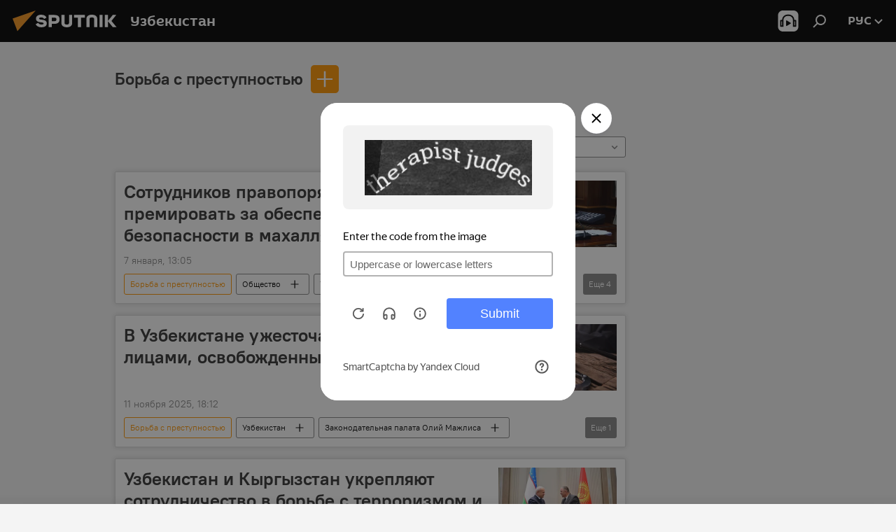

--- FILE ---
content_type: text/html; charset=utf-8
request_url: https://uz.sputniknews.ru/keyword_borba_s_prestupnostju/
body_size: 27298
content:
<!DOCTYPE html><html lang="ru" data-lang="rus" data-charset="" dir="ltr"><head prefix="og: http://ogp.me/ns# fb: http://ogp.me/ns/fb# article: http://ogp.me/ns/article#"><title>Борьба с преступностью - последние новости сегодня и главные события по теме - Sputnik Узбекистан</title><meta name="description" content="Читайте последние новости дня по теме Борьба с преступностью: Сотрудников правопорядка в РУз начнут премировать за обеспечение безопасности в махаллях, В Узбекистане ужесточат контроль за лицами, освобожденными по УДО"><meta name="keywords" content="борьба с преступностью, борьба с преступностью новости, борьба с преступностью новости сегодня"><meta http-equiv="X-UA-Compatible" content="IE=edge,chrome=1"><meta http-equiv="Content-Type" content="text/html; charset=utf-8"><meta name="robots" content="index, follow, max-image-preview:large"><meta name="viewport" content="width=device-width, initial-scale=1.0, maximum-scale=1.0, user-scalable=yes"><meta name="HandheldFriendly" content="true"><meta name="MobileOptimzied" content="width"><meta name="referrer" content="always"><meta name="format-detection" content="telephone=no"><meta name="format-detection" content="address=no"><link rel="alternate" type="application/rss+xml" href="https://uz.sputniknews.ru/export/rss2/archive/index.xml"><link rel="canonical" href="https://uz.sputniknews.ru/keyword_borba_s_prestupnostju/"><link rel="preconnect" href="https://cdn1.img.sputniknews.uz/images/"><link rel="dns-prefetch" href="https://cdn1.img.sputniknews.uz/images/"><link rel="alternate" hreflang="ru" href="https://uz.sputniknews.ru/keyword_borba_s_prestupnostju/"><link rel="alternate" hreflang="x-default" href="https://uz.sputniknews.ru/keyword_borba_s_prestupnostju/"><link rel="apple-touch-icon" sizes="57x57" href="https://cdn1.img.sputniknews.uz/i/favicon/favicon-57x57.png"><link rel="apple-touch-icon" sizes="60x60" href="https://cdn1.img.sputniknews.uz/i/favicon/favicon-60x60.png"><link rel="apple-touch-icon" sizes="72x72" href="https://cdn1.img.sputniknews.uz/i/favicon/favicon-72x72.png"><link rel="apple-touch-icon" sizes="76x76" href="https://cdn1.img.sputniknews.uz/i/favicon/favicon-76x76.png"><link rel="apple-touch-icon" sizes="114x114" href="https://cdn1.img.sputniknews.uz/i/favicon/favicon-114x114.png"><link rel="apple-touch-icon" sizes="120x120" href="https://cdn1.img.sputniknews.uz/i/favicon/favicon-120x120.png"><link rel="apple-touch-icon" sizes="144x144" href="https://cdn1.img.sputniknews.uz/i/favicon/favicon-144x144.png"><link rel="apple-touch-icon" sizes="152x152" href="https://cdn1.img.sputniknews.uz/i/favicon/favicon-152x152.png"><link rel="apple-touch-icon" sizes="180x180" href="https://cdn1.img.sputniknews.uz/i/favicon/favicon-180x180.png"><link rel="icon" type="image/png" sizes="192x192" href="https://cdn1.img.sputniknews.uz/i/favicon/favicon-192x192.png"><link rel="icon" type="image/png" sizes="32x32" href="https://cdn1.img.sputniknews.uz/i/favicon/favicon-32x32.png"><link rel="icon" type="image/png" sizes="96x96" href="https://cdn1.img.sputniknews.uz/i/favicon/favicon-96x96.png"><link rel="icon" type="image/png" sizes="16x16" href="https://cdn1.img.sputniknews.uz/i/favicon/favicon-16x16.png"><link rel="manifest" href="/project_data/manifest.json?4"><meta name="msapplication-TileColor" content="#F4F4F4"><meta name="msapplication-TileImage" content="https://cdn1.img.sputniknews.uz/i/favicon/favicon-144x144.png"><meta name="theme-color" content="#F4F4F4"><link rel="shortcut icon" href="https://cdn1.img.sputniknews.uz/i/favicon/favicon.ico"><meta property="fb:app_id" content="565979577238890"><meta property="fb:pages" content="955496944515054"><meta name="analytics:lang" content="rus"><meta name="analytics:title" content="Борьба с преступностью - последние новости сегодня и главные события по теме - Sputnik Узбекистан"><meta name="analytics:keyw" content="keyword_borba_s_prestupnostju, keyword_borba_s_prestupnostju"><meta name="analytics:rubric" content=""><meta name="analytics:tags" content="Борьба с преступностью, Борьба с преступностью"><meta name="analytics:site_domain" content="uz.sputniknews.ru"><meta property="og:url" content="https://uz.sputniknews.ru/keyword_borba_s_prestupnostju/"><meta property="og:title" content="Борьба с преступностью - последние новости по теме"><meta property="og:description" content="Последние новости по теме  Борьба с преступностью: Сотрудников правопорядка в РУз начнут премировать за обеспечение безопасности в махаллях,В Узбекистане ужесточат контроль за лицами, освобожденными по УДО"><meta property="og:type" content="website"><meta property="og:site_name" content="Sputnik Узбекистан"><meta property="og:locale" content="ru_UZ"><meta property="og:image" content="https://cdn1.img.sputniknews.uz/i/logo/logo-social.png"><meta property="og:image:width" content="2072"><meta name="relap-image" content="https://cdn1.img.sputniknews.uz/i/logo/logo-social.png"><meta name="twitter:card" content="summary_large_image"><meta name="twitter:image" content="https://cdn1.img.sputniknews.uz/i/logo/logo-social.png"><meta property="fb:pages" content="955496944515054"><link rel="preload" as="style" onload="this.onload=null;this.rel='stylesheet'" type="text/css" href="https://cdn1.img.sputniknews.uz/css/libs/fonts.min.css?911eb65935"><link rel="stylesheet" type="text/css" href="https://cdn1.img.sputniknews.uz/css/common.min.css?9149894256"><link rel="stylesheet" type="text/css" href="https://cdn1.img.sputniknews.uz/css/rubric.min.css?99e3d9001"><script src="https://cdn1.img.sputniknews.uz/min/js/dist/head.js?9c9052ef3"></script><script data-iub-purposes="1">var _paq = _paq || []; (function() {var stackDomain = window.location.hostname.split('.').reverse();var domain = stackDomain[1] + '.' + stackDomain[0];_paq.push(['setCDNMask', new RegExp('cdn(\\w+).img.'+domain)]); _paq.push(['setSiteId', 'sputnik_uz']); _paq.push(['trackPageView']); _paq.push(['enableLinkTracking']); var d=document, g=d.createElement('script'), s=d.getElementsByTagName('script')[0]; g.type='text/javascript'; g.defer=true; g.async=true; g.src='//a.sputniknews.com/js/sputnik.js'; s.parentNode.insertBefore(g,s); } )();</script><script type="text/javascript" src="https://cdn1.img.sputniknews.uz/min/js/libs/banners/adfx.loader.bind.js?98d724fe2"></script><script>
                (window.yaContextCb = window.yaContextCb || []).push(() => {
                    replaceOriginalAdFoxMethods();
                    window.Ya.adfoxCode.hbCallbacks = window.Ya.adfoxCode.hbCallbacks || [];
                })
            </script><!--В <head> сайта один раз добавьте код загрузчика-->
<script>window.yaContextCb = window.yaContextCb || []</script>
<script src="https://yandex.ru/ads/system/context.js" async></script></head><body id="body" data-ab="a" data-emoji="0" class="site_uz m-page-tag " data-tag="keyword_borba_s_prestupnostju"><div class="schema_org" itemscope="itemscope" itemtype="https://schema.org/WebSite"><meta itemprop="name" content="Sputnik Узбекистан"><meta itemprop="alternateName" content="Sputnik Узбекистан"><meta itemprop="description" content="Свежие события и последние новости Узбекистана. Фото и видео с места событий, темы дня, происшествия, аналитика."><a itemprop="url" href="https://uz.sputniknews.ru" title="Sputnik Узбекистан"> </a><meta itemprop="image" content="https://uz.sputniknews.ru/i/logo/logo.png"></div><div class="schema_org" itemscope="itemscope" itemtype="http://schema.org/WebPage"><a itemprop="url" href="https://uz.sputniknews.ru/keyword_borba_s_prestupnostju/" title="Борьба с преступностью - последние новости сегодня и главные события по теме - Sputnik Узбекистан"> </a><meta itemprop="mainEntityOfPage" content="https://uz.sputniknews.ru/keyword_borba_s_prestupnostju/"><meta itemprop="name" content="Борьба с преступностью - последние новости сегодня и главные события по теме - Sputnik Узбекистан"><meta itemprop="headline" content="Борьба с преступностью - последние новости сегодня и главные события по теме - Sputnik Узбекистан"><meta itemprop="description" content="Читайте последние новости дня по теме Борьба с преступностью: Сотрудников правопорядка в РУз начнут премировать за обеспечение безопасности в махаллях, В Узбекистане ужесточат контроль за лицами, освобожденными по УДО"><meta itemprop="genre" content="Новости"><meta itemprop="keywords" content="борьба с преступностью, борьба с преступностью новости, борьба с преступностью новости сегодня"></div><ul class="schema_org" itemscope="itemscope" itemtype="http://schema.org/BreadcrumbList"><li itemprop="itemListElement" itemscope="itemscope" itemtype="http://schema.org/ListItem"><meta itemprop="name" content="Sputnik Узбекистан"><meta itemprop="position" content="1"><meta itemprop="item" content="https://uz.sputniknews.ru"><a itemprop="url" href="https://uz.sputniknews.ru" title="Sputnik Узбекистан"> </a></li><li itemprop="itemListElement" itemscope="itemscope" itemtype="http://schema.org/ListItem"><meta itemprop="name" content="Борьба с преступностью"><meta itemprop="position" content="2"><meta itemprop="item" content="https://uz.sputniknews.ru/keyword_borba_s_prestupnostju/"><a itemprop="url" href="https://uz.sputniknews.ru/keyword_borba_s_prestupnostju/" title="Борьба с преступностью"> </a></li></ul><div class="page" id="page"><div id="alerts"><script type="text/template" id="alertAfterRegisterTemplate">
                    
                        <div class="auth-alert m-hidden" id="alertAfterRegister">
                            <div class="auth-alert__text">
                                <%- data.success_title %> <br />
                                <%- data.success_email_1 %>
                                <span class="m-email"></span>
                                <%- data.success_email_2 %>
                            </div>
                            <div class="auth-alert__btn">
                                <button class="form__btn m-min m-black confirmEmail">
                                    <%- data.send %>
                                </button>
                            </div>
                        </div>
                    
                </script><script type="text/template" id="alertAfterRegisterNotifyTemplate">
                    
                        <div class="auth-alert" id="alertAfterRegisterNotify">
                            <div class="auth-alert__text">
                                <%- data.golink_1 %>
                                <span class="m-email">
                                    <%- user.mail %>
                                </span>
                                <%- data.golink_2 %>
                            </div>
                            <% if (user.registerConfirmCount <= 2 ) {%>
                                <div class="auth-alert__btn">
                                    <button class="form__btn m-min m-black confirmEmail">
                                        <%- data.send %>
                                    </button>
                                </div>
                            <% } %>
                        </div>
                    
                </script></div><div class="anchor" id="anchor"><div class="header " id="header"><div class="m-relative"><div class="container m-header"><div class="header__wrap"><div class="header__name"><div class="header__logo"><a href="/" title="Sputnik Узбекистан"><svg xmlns="http://www.w3.org/2000/svg" width="176" height="44" viewBox="0 0 176 44" fill="none"><path class="chunk_1" fill-rule="evenodd" clip-rule="evenodd" d="M45.8073 18.3817C45.8073 19.5397 47.1661 19.8409 49.3281 20.0417C54.1074 20.4946 56.8251 21.9539 56.8461 25.3743C56.8461 28.7457 54.2802 30.9568 48.9989 30.9568C44.773 30.9568 42.1067 29.1496 41 26.5814L44.4695 24.5688C45.3754 25.9277 46.5334 27.0343 49.4005 27.0343C51.3127 27.0343 52.319 26.4296 52.319 25.5751C52.319 24.5665 51.6139 24.2163 48.3942 23.866C43.7037 23.3617 41.3899 22.0029 41.3899 18.5824C41.3899 15.9675 43.3511 13 48.9359 13C52.9611 13 55.6274 14.8095 56.4305 17.1746L53.1105 19.1358C53.0877 19.1012 53.0646 19.0657 53.041 19.0295C52.4828 18.1733 51.6672 16.9224 48.6744 16.9224C46.914 16.9224 45.8073 17.4758 45.8073 18.3817ZM67.4834 13.3526H59.5918V30.707H64.0279V26.0794H67.4484C72.1179 26.0794 75.0948 24.319 75.0948 19.6401C75.0854 15.3138 72.6199 13.3526 67.4834 13.3526ZM67.4834 22.206H64.0186V17.226H67.4834C69.8975 17.226 70.654 18.0291 70.654 19.6891C70.6587 21.6527 69.6524 22.206 67.4834 22.206ZM88.6994 24.7206C88.6994 26.2289 87.4924 27.0857 85.3794 27.0857C83.3178 27.0857 82.1597 26.2289 82.1597 24.7206V13.3526H77.7236V25.0264C77.7236 28.6477 80.7425 30.9615 85.4704 30.9615C89.9999 30.9615 93.1168 28.8601 93.1168 25.0264V13.3526H88.6808L88.6994 24.7206ZM136.583 13.3526H132.159V30.7023H136.583V13.3526ZM156.097 13.3526L149.215 21.9235L156.45 30.707H151.066L144.276 22.4559V30.707H139.85V13.3526H144.276V21.8021L151.066 13.3526H156.097ZM95.6874 17.226H101.221V30.707H105.648V17.226H111.181V13.3526H95.6874V17.226ZM113.49 18.7342C113.49 15.2134 116.458 13 121.085 13C125.715 13 128.888 15.0616 128.902 18.7342V30.707H124.466V18.935C124.466 17.6789 123.259 16.8734 121.146 16.8734C119.094 16.8734 117.926 17.6789 117.926 18.935V30.707H113.49V18.7342Z" fill="white"></path><path class="chunk_2" d="M41 7L14.8979 36.5862L8 18.431L41 7Z" fill="#F8961D"></path></svg></a></div><div class="header__project"><span class="header__project-title">Узбекистан</span></div></div><div class="header__controls" data-nosnippet=""><div class="share m-header" data-id="" data-url="https://uz.sputniknews.ru" data-title=""></div><div class="header__menu"><span class="header__menu-item header__menu-item-radioButton" id="radioButton" data-stream="https://nfw.ria.ru/flv/audio.aspx?ID=68862011&amp;type=mp3"><svg class="svg-icon"><use xmlns:xlink="http://www.w3.org/1999/xlink" xlink:href="/i/sprites/package/inline.svg?63#radio2"></use></svg></span><span class="header__menu-item" data-modal-open="search"><svg class="svg-icon"><use xmlns:xlink="http://www.w3.org/1999/xlink" xlink:href="/i/sprites/package/inline.svg?63#search"></use></svg></span></div><div class="switcher "><div class="switcher__label"><span class="switcher__title">рус</span><span class="switcher__icon"><svg class="svg-icon"><use xmlns:xlink="http://www.w3.org/1999/xlink" xlink:href="/i/sprites/package/inline.svg?63#arrowDown"></use></svg></span></div><div class="switcher__dropdown"><div translate="no" class="notranslate"><div class="switcher__list"><a href="https://uz.sputniknews.ru" class="switcher__link m-selected"><span class="switcher__project">Sputnik Узбекистан</span><span class="switcher__abbr" data-abbr="рус">рус</span><i class="switcher__accept"><svg class="svg-icon"><use xmlns:xlink="http://www.w3.org/1999/xlink" xlink:href="/i/sprites/package/inline.svg?63#ok"></use></svg></i></a><a href="https://sputniknews.uz" class="switcher__link"><span class="switcher__project">Sputnik Ўзбекистон</span><span class="switcher__abbr" data-abbr="ўзб">ўзб</span></a><a href="https://oz.sputniknews.uz" class="switcher__link"><span class="switcher__project">Sputnik Oʻzbekiston</span><span class="switcher__abbr" data-abbr="o’z">o’z</span></a></div></div></div></div></div></div></div></div></div></div><script>var GLOBAL = GLOBAL || {}; GLOBAL.translate = {}; GLOBAL.rtl = 0; GLOBAL.lang = "rus"; GLOBAL.design = "uz"; GLOBAL.charset = ""; GLOBAL.project = "sputnik_uz"; GLOBAL.htmlCache = 1; GLOBAL.translate.search = {}; GLOBAL.translate.search.notFound = "Ничего не найдено"; GLOBAL.translate.search.stringLenght = "Введите больше букв для поиска"; GLOBAL.www = "https://uz.sputniknews.ru"; GLOBAL.seo = {}; GLOBAL.seo.title = ""; GLOBAL.seo.keywords = ""; GLOBAL.seo.description = ""; GLOBAL.sock = {}; GLOBAL.sock.server = "https://cm.sputniknews.com/chat"; GLOBAL.sock.lang = "rus"; GLOBAL.sock.project = "sputnik_uz"; GLOBAL.social = {}; GLOBAL.social.fbID = "565979577238890"; GLOBAL.share = [ { name: 'vk', mobile: false },{ name: 'odnoklassniki', mobile: false },{ name: 'telegram', mobile: false },{ name: 'whatsapp', mobile: false },{ name: 'messenger', mobile: true },{ name: 'twitter', mobile: false } ]; GLOBAL.csrf_token = ''; GLOBAL.search = {}; GLOBAL.auth = {}; GLOBAL.auth.status = 'error'; GLOBAL.auth.provider = ''; GLOBAL.auth.twitter = '/id/twitter/request/'; GLOBAL.auth.facebook = '/id/facebook/request/'; GLOBAL.auth.vkontakte = '/id/vkontakte/request/'; GLOBAL.auth.google = '/id/google/request/'; GLOBAL.auth.ok = '/id/ok/request/'; GLOBAL.auth.apple = '/id/apple/request/'; GLOBAL.auth.moderator = ''; GLOBAL.user = {}; GLOBAL.user.id = ""; GLOBAL.user.emailActive = ""; GLOBAL.user.registerConfirmCount = 0; GLOBAL.chat = GLOBAL.chat || {}; GLOBAL.chat.show = !!1; GLOBAL.locale = {"convertDate":{"yesterday":"\u0432\u0447\u0435\u0440\u0430","hours":{"nominative":"%{s} \u043c\u0438\u043d\u0443\u0442\u0443 \u043d\u0430\u0437\u0430\u0434","genitive":"%{s} \u043c\u0438\u043d\u0443\u0442\u044b \u043d\u0430\u0437\u0430\u0434"},"minutes":{"nominative":"%{s} \u0447\u0430\u0441 \u043d\u0430\u0437\u0430\u0434","genitive":"%{s} \u0447\u0430\u0441\u0430 \u043d\u0430\u0437\u0430\u0434"}},"js_templates":{"unread":"\u041d\u0435\u043f\u0440\u043e\u0447\u0438\u0442\u0430\u043d\u043d\u044b\u0435","you":"\u0412\u044b","author":"\u0430\u0432\u0442\u043e\u0440","report":"\u041f\u043e\u0436\u0430\u043b\u043e\u0432\u0430\u0442\u044c\u0441\u044f","reply":"\u041e\u0442\u0432\u0435\u0442\u0438\u0442\u044c","block":"\u0417\u0430\u0431\u043b\u043e\u043a\u0438\u0440\u043e\u0432\u0430\u0442\u044c","remove":"\u0423\u0434\u0430\u043b\u0438\u0442\u044c","closeall":"\u0417\u0430\u043a\u0440\u044b\u0442\u044c \u0432\u0441\u0435","notifications":"Notificaciones","disable_twelve":"\u041e\u0442\u043a\u043b\u044e\u0447\u0438\u0442\u044c \u043d\u0430 12 \u0447\u0430\u0441\u043e\u0432","new_message":"\u041d\u043e\u0432\u043e\u0435 \u0441\u043e\u043e\u0431\u0449\u0435\u043d\u0438\u0435 \u043e\u0442sputniknews.ru","acc_block":"\u0412\u0430\u0448 \u0430\u043a\u043a\u0430\u0443\u043d\u0442 \u0437\u0430\u0431\u043b\u043e\u043a\u0438\u0440\u043e\u0432\u0430\u043d \u0430\u0434\u043c\u0438\u043d\u0438\u0441\u0442\u0440\u0430\u0442\u043e\u0440\u043e\u043c \u0441\u0430\u0439\u0442\u0430","acc_unblock":"\u0412\u0430\u0448 \u0430\u043a\u043a\u0430\u0443\u043d\u0442 \u0440\u0430\u0437\u0431\u043b\u043e\u043a\u0438\u0440\u043e\u0432\u0430\u043d \u0430\u0434\u043c\u0438\u043d\u0438\u0441\u0442\u0440\u0430\u0442\u043e\u0440\u043e\u043c \u0441\u0430\u0439\u0442\u0430","you_subscribe_1":"\u0412\u044b \u043f\u043e\u0434\u043f\u0438\u0441\u0430\u043d\u044b \u043d\u0430 \u0442\u0435\u043c\u0443 ","you_subscribe_2":"\u0423\u043f\u0440\u0430\u0432\u043b\u044f\u0442\u044c \u0441\u0432\u043e\u0438\u043c\u0438 \u043f\u043e\u0434\u043f\u0438\u0441\u043a\u0430\u043c\u0438 \u0432\u044b \u043c\u043e\u0436\u0435\u0442\u0435 \u0432 \u043b\u0438\u0447\u043d\u043e\u043c \u043a\u0430\u0431\u0438\u043d\u0435\u0442\u0435","you_received_warning_1":"\u0412\u044b \u043f\u043e\u043b\u0443\u0447\u0438\u043b\u0438 ","you_received_warning_2":" \u043f\u0440\u0435\u0434\u0443\u043f\u0440\u0435\u0436\u0434\u0435\u043d\u0438\u0435. \u0423\u0432\u0430\u0436\u0430\u0439\u0442\u0435 \u0434\u0440\u0443\u0433\u0438\u0445 \u0443\u0447\u0430\u0441\u0442\u043d\u0438\u043a\u043e\u0432 \u0438 \u043d\u0435 \u043d\u0430\u0440\u0443\u0448\u0430\u0439\u0442\u0435 \u043f\u0440\u0430\u0432\u0438\u043b\u0430 \u043a\u043e\u043c\u043c\u0435\u043d\u0442\u0438\u0440\u043e\u0432\u0430\u043d\u0438\u044f. \u041f\u043e\u0441\u043b\u0435 \u0442\u0440\u0435\u0442\u044c\u0435\u0433\u043e \u043d\u0430\u0440\u0443\u0448\u0435\u043d\u0438\u044f \u0432\u044b \u0431\u0443\u0434\u0435\u0442\u0435 \u0437\u0430\u0431\u043b\u043e\u043a\u0438\u0440\u043e\u0432\u0430\u043d\u044b \u043d\u0430 12 \u0447\u0430\u0441\u043e\u0432.","block_time":"\u0421\u0440\u043e\u043a \u0431\u043b\u043e\u043a\u0438\u0440\u043e\u0432\u043a\u0438: ","hours":" \u0447\u0430\u0441\u043e\u0432","forever":"\u043d\u0430\u0432\u0441\u0435\u0433\u0434\u0430","feedback":"\u0421\u0432\u044f\u0437\u0430\u0442\u044c\u0441\u044f","my_subscriptions":"\u041c\u043e\u0438 \u043f\u043e\u0434\u043f\u0438\u0441\u043a\u0438","rules":"\u041f\u0440\u0430\u0432\u0438\u043b\u0430 \u043a\u043e\u043c\u043c\u0435\u043d\u0442\u0438\u0440\u043e\u0432\u0430\u043d\u0438\u044f \u043c\u0430\u0442\u0435\u0440\u0438\u0430\u043b\u043e\u0432","chat":"\u0427\u0430\u0442: ","chat_new_messages":"\u041d\u043e\u0432\u044b\u0435 \u0441\u043e\u043e\u0431\u0449\u0435\u043d\u0438\u044f \u0432 \u0447\u0430\u0442\u0435","chat_moder_remove_1":"\u0412\u0430\u0448\u0435 \u0441\u043e\u043e\u0431\u0449\u0435\u043d\u0438\u0435 ","chat_moder_remove_2":" \u0431\u044b\u043b\u043e \u0443\u0434\u0430\u043b\u0435\u043d\u043e \u0430\u0434\u043c\u0438\u043d\u0438\u0441\u0442\u0440\u0430\u0442\u043e\u0440\u043e\u043c","chat_close_time_1":"\u0412 \u0447\u0430\u0442\u0435 \u043d\u0438\u043a\u0442\u043e \u043d\u0435 \u043f\u0438\u0441\u0430\u043b \u0431\u043e\u043b\u044c\u0448\u0435 12 \u0447\u0430\u0441\u043e\u0432, \u043e\u043d \u0437\u0430\u043a\u0440\u043e\u0435\u0442\u0441\u044f \u0447\u0435\u0440\u0435\u0437 ","chat_close_time_2":" \u0447\u0430\u0441\u043e\u0432","chat_new_emoji_1":"\u041d\u043e\u0432\u044b\u0435 \u0440\u0435\u0430\u043a\u0446\u0438\u0438 ","chat_new_emoji_2":" \u0432\u0430\u0448\u0435\u043c\u0443 \u0441\u043e\u043e\u0431\u0449\u0435\u043d\u0438\u044e ","chat_message_reply_1":"\u041d\u0430 \u0432\u0430\u0448 \u043a\u043e\u043c\u043c\u0435\u043d\u0442\u0430\u0440\u0438\u0439 ","chat_message_reply_2":" \u043e\u0442\u0432\u0435\u0442\u0438\u043b \u043f\u043e\u043b\u044c\u0437\u043e\u0432\u0430\u0442\u0435\u043b\u044c ","chat_verify_message":"\n \u0421\u043f\u0430\u0441\u0438\u0431\u043e! \u0412\u0430\u0448\u0435 \u0441\u043e\u043e\u0431\u0449\u0435\u043d\u0438\u0435 \u0431\u0443\u0434\u0435\u0442 \u043e\u043f\u0443\u0431\u043b\u0438\u043a\u043e\u0432\u0430\u043d\u043e \u043f\u043e\u0441\u043b\u0435 \u043f\u0440\u043e\u0432\u0435\u0440\u043a\u0438 \u043c\u043e\u0434\u0435\u0440\u0430\u0442\u043e\u0440\u0430\u043c\u0438 \u0441\u0430\u0439\u0442\u0430.\n ","emoji_1":"\u041d\u0440\u0430\u0432\u0438\u0442\u0441\u044f","emoji_2":"\u0425\u0430-\u0425\u0430","emoji_3":"\u0423\u0434\u0438\u0432\u0438\u0442\u0435\u043b\u044c\u043d\u043e","emoji_4":"\u0413\u0440\u0443\u0441\u0442\u043d\u043e","emoji_5":"\u0412\u043e\u0437\u043c\u0443\u0442\u0438\u0442\u0435\u043b\u044c\u043d\u043e","emoji_6":"\u041d\u0435 \u043d\u0440\u0430\u0432\u0438\u0442\u0441\u044f","site_subscribe_podcast":{"success":"\u0421\u043f\u0430\u0441\u0438\u0431\u043e, \u0432\u044b \u043f\u043e\u0434\u043f\u0438\u0441\u0430\u043d\u044b \u043d\u0430 \u0440\u0430\u0441\u0441\u044b\u043b\u043a\u0443! \u041d\u0430\u0441\u0442\u0440\u043e\u0438\u0442\u044c \u0438\u043b\u0438 \u043e\u0442\u043c\u0435\u043d\u0438\u0442\u044c \u043f\u043e\u0434\u043f\u0438\u0441\u043a\u0443 \u043c\u043e\u0436\u043d\u043e \u0432 \u043b\u0438\u0447\u043d\u043e\u043c \u043a\u0430\u0431\u0438\u043d\u0435\u0442\u0435","subscribed":"\u0412\u044b \u0443\u0436\u0435 \u043f\u043e\u0434\u043f\u0438\u0441\u0430\u043d\u044b \u043d\u0430 \u044d\u0442\u0443 \u0440\u0430\u0441\u0441\u044b\u043b\u043a\u0443","error":"\u041f\u0440\u043e\u0438\u0437\u043e\u0448\u043b\u0430 \u043d\u0435\u043f\u0440\u0435\u0434\u0432\u0438\u0434\u0435\u043d\u043d\u0430\u044f \u043e\u0448\u0438\u0431\u043a\u0430. \u041f\u043e\u0436\u0430\u043b\u0443\u0439\u0441\u0442\u0430, \u043f\u043e\u0432\u0442\u043e\u0440\u0438\u0442\u0435 \u043f\u043e\u043f\u044b\u0442\u043a\u0443 \u043f\u043e\u0437\u0436\u0435"}},"smartcaptcha":{"site_key":"ysc1_Zf0zfLRI3tRHYHJpbX6EjjBcG1AhG9LV0dmZQfJu8ba04c1b"}}; GLOBAL = {...GLOBAL, ...{"subscribe":{"@attributes":{"ratio":"0.2"},"email":"\u0412\u0432\u0435\u0434\u0438\u0442\u0435 e-mail","button":"\u041f\u043e\u0434\u043f\u0438\u0441\u0430\u0442\u044c\u0441\u044f","send":"\u0421\u043f\u0430\u0441\u0438\u0431\u043e, \u0432\u0430\u043c \u043e\u0442\u043f\u0440\u0430\u0432\u043b\u0435\u043d\u043e \u043f\u0438\u0441\u044c\u043c\u043e \u0441\u043e \u0441\u0441\u044b\u043b\u043a\u043e\u0439 \u0434\u043b\u044f \u043f\u043e\u0434\u0442\u0432\u0435\u0440\u0436\u0434\u0435\u043d\u0438\u044f \u043f\u043e\u0434\u043f\u0438\u0441\u043a\u0438","subscribe":"\u0421\u043f\u0430\u0441\u0438\u0431\u043e, \u0432\u044b \u043f\u043e\u0434\u043f\u0438\u0441\u0430\u043d\u044b \u043d\u0430 \u0440\u0430\u0441\u0441\u044b\u043b\u043a\u0443! \u041d\u0430\u0441\u0442\u0440\u043e\u0438\u0442\u044c \u0438\u043b\u0438 \u043e\u0442\u043c\u0435\u043d\u0438\u0442\u044c \u043f\u043e\u0434\u043f\u0438\u0441\u043a\u0443 \u043c\u043e\u0436\u043d\u043e \u0432 \u043b\u0438\u0447\u043d\u043e\u043c \u043a\u0430\u0431\u0438\u043d\u0435\u0442\u0435","confirm":"\u0412\u044b \u0443\u0436\u0435 \u043f\u043e\u0434\u043f\u0438\u0441\u0430\u043d\u044b \u043d\u0430 \u044d\u0442\u0443 \u0440\u0430\u0441\u0441\u044b\u043b\u043a\u0443","registration":{"@attributes":{"button":"\u0417\u0430\u0440\u0435\u0433\u0438\u0441\u0442\u0440\u0438\u0440\u043e\u0432\u0430\u0442\u044c\u0441\u044f","ratio":"0.1"}}}}}; GLOBAL.js = {}; GLOBAL.js.videoplayer = "https://cdn1.img.sputniknews.uz/min/js/dist/videoplayer.js?9651130d6"; GLOBAL.userpic = "/userpic/"; GLOBAL.gmt = ""; GLOBAL.tz = "+0500"; GLOBAL.projectList = [ { title: 'Международный', country: [ { title: 'Английский', url: 'https://sputnikglobe.com', flag: 'flags-INT', lang: 'International', lang2: 'English' }, ] }, { title: 'Ближний Восток', country: [ { title: 'Арабский', url: 'https://sarabic.ae/', flag: 'flags-INT', lang: 'Sputnik عربي', lang2: 'Arabic' }, { title: 'Турецкий', url: 'https://anlatilaninotesi.com.tr/', flag: 'flags-TUR', lang: 'Türkiye', lang2: 'Türkçe' }, { title: 'Фарси', url: 'https://spnfa.ir/', flag: 'flags-INT', lang: 'Sputnik ایران', lang2: 'Persian' }, { title: 'Дари', url: 'https://sputnik.af/', flag: 'flags-INT', lang: 'Sputnik افغانستان', lang2: 'Dari' }, ] }, { title: 'Латинская Америка', country: [ { title: 'Испанский', url: 'https://noticiaslatam.lat/', flag: 'flags-INT', lang: 'Mundo', lang2: 'Español' }, { title: 'Португальский', url: 'https://noticiabrasil.net.br/', flag: 'flags-BRA', lang: 'Brasil', lang2: 'Português' }, ] }, { title: 'Южная Азия', country: [ { title: 'Хинди', url: 'https://hindi.sputniknews.in', flag: 'flags-IND', lang: 'भारत', lang2: 'हिंदी' }, { title: 'Английский', url: 'https://sputniknews.in', flag: 'flags-IND', lang: 'India', lang2: 'English' }, ] }, { title: 'Восточная и Юго-Восточная Азия', country: [ { title: 'Вьетнамский', url: 'https://kevesko.vn/', flag: 'flags-VNM', lang: 'Việt Nam', lang2: 'Tiếng Việt' }, { title: 'Японский', url: 'https://sputniknews.jp/', flag: 'flags-JPN', lang: '日本', lang2: '日本語' }, { title: 'Китайский', url: 'https://sputniknews.cn/', flag: 'flags-CHN', lang: '中国', lang2: '中文' }, ] }, { title: 'Центральная Азия', country: [ { title: 'Казахский', url: 'https://sputnik.kz/', flag: 'flags-KAZ', lang: 'Қазақстан', lang2: 'Қазақ тілі' }, { title: 'Киргизский', url: 'https://sputnik.kg/', flag: 'flags-KGZ', lang: 'Кыргызстан', lang2: 'Кыргызча' }, { title: 'Узбекский', url: 'https://oz.sputniknews.uz/', flag: 'flags-UZB', lang: 'Oʻzbekiston', lang2: 'Ўзбекча' }, { title: 'Таджикский', url: 'https://sputnik.tj/', flag: 'flags-TJK', lang: 'Тоҷикистон', lang2: 'Тоҷикӣ' }, ] }, { title: 'Африка', country: [ { title: 'Французский', url: 'https://fr.sputniknews.africa/', flag: 'flags-INT', lang: 'Afrique', lang2: 'Français' }, { title: 'Английский', url: 'https://en.sputniknews.africa', flag: 'flags-INT', lang: 'Africa', lang2: 'English' }, ] }, { title: 'Закавказье', country: [ { title: 'Армянский', url: 'https://arm.sputniknews.ru/', flag: 'flags-ARM', lang: 'Արմենիա', lang2: 'Հայերեն' }, { title: 'Абхазский', url: 'https://sputnik-abkhazia.info/', flag: 'flags-ABH', lang: 'Аҧсны', lang2: 'Аҧсышәала' }, { title: 'Осетинский', url: 'https://sputnik-ossetia.com/', flag: 'flags-OST', lang: 'Хуссар Ирыстон', lang2: 'Иронау' }, { title: 'Грузинский', url: 'https://sputnik-georgia.com/', flag: 'flags-GEO', lang: 'საქართველო', lang2: 'ქართული' }, { title: 'Азербайджанский', url: 'https://sputnik.az/', flag: 'flags-AZE', lang: 'Azərbaycan', lang2: 'Аzərbaycanca' }, ] }, { title: 'Европа', country: [ { title: 'Сербский', url: 'https://sputnikportal.rs/', flag: 'flags-SRB', lang: 'Србиjа', lang2: 'Српски' }, { title: 'Русский', url: 'https://lv.sputniknews.ru/', flag: 'flags-LVA', lang: 'Latvija', lang2: 'Русский' }, { title: 'Русский', url: 'https://lt.sputniknews.ru/', flag: 'flags-LTU', lang: 'Lietuva', lang2: 'Русский' }, { title: 'Молдавский', url: 'https://md.sputniknews.com/', flag: 'flags-MDA', lang: 'Moldova', lang2: 'Moldovenească' }, { title: 'Белорусский', url: 'https://bel.sputnik.by/', flag: 'flags-BLR', lang: 'Беларусь', lang2: 'Беларускi' } ] }, ];</script><div class="wrapper"><div class="container m-content"><div class="layout"><div class="content"><div class="caption"><div class="rubric__filter"><h1 class="rubric__filter-list"><span class="tag__title m-single" data-sid="keyword_borba_s_prestupnostju"><a href="/keyword_borba_s_prestupnostju/" class="tag__title-text" title="Борьба с преступностью">Борьба с преступностью</a><span class="tag__title-delete"> <svg class="svg-icon"><use xmlns:xlink="http://www.w3.org/1999/xlink" xlink:href="/i/sprites/package/inline.svg?63#close"></use></svg></span></span></h1><div class="tag__add"><input type="text" class="tag__add-input"><div class="tag__add-suggest"><ul class="suggest__list m-dropdown"></ul></div><div class="tag__add-btn"><svg class="svg-icon"><use xmlns:xlink="http://www.w3.org/1999/xlink" xlink:href="/i/sprites/package/inline.svg?63#plus"></use></svg></div></div></div><div class="rubric__information"><div class="rubric__description"></div><div class="rubric__image"></div></div><div class="rubric__controls"><div class="counter "><span></span> Статей</div><div class="rubric__datapicker"><span class="rubric__datapicker-text">За период</span><span class="rubric__datapicker-icon"><svg class="svg-icon"><use xmlns:xlink="http://www.w3.org/1999/xlink" xlink:href="/i/sprites/package/inline.svg?63#arrowDown"></use></svg></span></div></div></div><div class="list list-tag" itemscope="" itemtype="http://schema.org/ItemList" data-tags="1"><div class="list__item  " data-tags="1"><span class="schema_org" itemprop="itemListElement" itemscope="" itemtype="http://schema.org/ListItem"><meta itemprop="position" content="1"><a itemprop="url" href="https://uz.sputniknews.ru/20260107/mirziyoyev-postanovleniye-bezopasnost-maxallya-54671385.html" title="Сотрудников правопорядка в РУз начнут премировать за обеспечение безопасности в махаллях"> </a><meta itemprop="name" content="Сотрудников правопорядка в РУз начнут премировать за обеспечение безопасности в махаллях"></span><div class="list__content"><a href="/20260107/mirziyoyev-postanovleniye-bezopasnost-maxallya-54671385.html" class="list__title" title="Сотрудников правопорядка в РУз начнут премировать за обеспечение безопасности в махаллях">Сотрудников правопорядка в РУз начнут премировать за обеспечение безопасности в махаллях</a><div class="list__image"><a href="/20260107/mirziyoyev-postanovleniye-bezopasnost-maxallya-54671385.html" title="Сотрудников правопорядка в РУз начнут премировать за обеспечение безопасности в махаллях"><picture><source media="(min-width: 480px)" media-type="ar16x9" srcset="https://cdn1.img.sputniknews.uz/img/07e9/08/19/51496113_0:78:900:584_436x0_80_0_0_48a467493ff49a29331de35422839968.jpg.webp"></source><source media="(min-width: 375px)" media-type="ar4x3" srcset="https://cdn1.img.sputniknews.uz/img/07e9/08/19/51496113_42:0:842:600_186x0_80_0_0_f02d909269bb68cdadf5bc9916bdfb3c.jpg.webp"></source><source media="(min-width: 0px)" media-type="ar1x1" srcset="https://cdn1.img.sputniknews.uz/img/07e9/08/19/51496113_142:0:742:600_140x0_80_0_0_573bb3d3b643ecdcea180399190bc3d0.jpg.webp"></source><img media-type="ar16x9" data-source-sid="press_servis_President" alt="Награждение государственных наград - Sputnik Узбекистан" title="Награждение государственных наград" class="responsive_img m-list-img" src="https://cdn1.img.sputniknews.uz/img/07e9/08/19/51496113_0:78:900:584_600x0_80_0_0_9c501aacb3812c2d4c105f0668dec1be.jpg.webp" data-responsive480="https://cdn1.img.sputniknews.uz/img/07e9/08/19/51496113_0:78:900:584_436x0_80_0_0_48a467493ff49a29331de35422839968.jpg.webp" data-responsive375="https://cdn1.img.sputniknews.uz/img/07e9/08/19/51496113_42:0:842:600_186x0_80_0_0_f02d909269bb68cdadf5bc9916bdfb3c.jpg.webp" data-responsive0="https://cdn1.img.sputniknews.uz/img/07e9/08/19/51496113_142:0:742:600_140x0_80_0_0_573bb3d3b643ecdcea180399190bc3d0.jpg.webp"></picture></a></div></div><div class="list__info"><div class="list__date " data-unixtime="1767773100"><span class="date">7 января, 13:05</span></div></div><div class="list__controls" data-tags="1"><ul class="tags m-line"><li class="tag m-active " data-sid="keyword_borba_s_prestupnostju" data-type="tag"><a href="/keyword_borba_s_prestupnostju/" class="tag__text" title="Борьба с преступностью">Борьба с преступностью</a></li><li class="tag  " data-sid="society" data-type="tag"><a href="/society/" class="tag__text" title="Общество">Общество</a><span class="tag__icon"><svg class="svg-icon"><use xmlns:xlink="http://www.w3.org/1999/xlink" xlink:href="/i/sprites/package/inline.svg?63#plus"></use></svg></span></li><li class="tag  " data-sid="geo_Uzbekistan" data-type="tag"><a href="/geo_Uzbekistan/" class="tag__text" title="Узбекистан">Узбекистан</a><span class="tag__icon"><svg class="svg-icon"><use xmlns:xlink="http://www.w3.org/1999/xlink" xlink:href="/i/sprites/package/inline.svg?63#plus"></use></svg></span></li><li class="tag  " data-sid="keyword_prezident_Uzbekistana" data-type="tag"><a href="/keyword_prezident_Uzbekistana/" class="tag__text" title="президент Узбекистана">президент Узбекистана</a><span class="tag__icon"><svg class="svg-icon"><use xmlns:xlink="http://www.w3.org/1999/xlink" xlink:href="/i/sprites/package/inline.svg?63#plus"></use></svg></span></li><li class="tag  " data-sid="person_SHavkat_Mirzijoev" data-type="tag"><a href="/person_SHavkat_Mirzijoev/" class="tag__text" title="Шавкат Мирзиёев">Шавкат Мирзиёев</a><span class="tag__icon"><svg class="svg-icon"><use xmlns:xlink="http://www.w3.org/1999/xlink" xlink:href="/i/sprites/package/inline.svg?63#plus"></use></svg></span></li><li class="tag  " data-sid="keyword_Postanovlenie" data-type="tag"><a href="/keyword_Postanovlenie/" class="tag__text" title="Постановление">Постановление</a><span class="tag__icon"><svg class="svg-icon"><use xmlns:xlink="http://www.w3.org/1999/xlink" xlink:href="/i/sprites/package/inline.svg?63#plus"></use></svg></span></li><li class="tag  " data-sid="keyword_bezopasnost" data-type="tag"><a href="/keyword_bezopasnost/" class="tag__text" title="безопасность">безопасность</a><span class="tag__icon"><svg class="svg-icon"><use xmlns:xlink="http://www.w3.org/1999/xlink" xlink:href="/i/sprites/package/inline.svg?63#plus"></use></svg></span></li><li class="tag  " data-sid="keyword_makhallja" data-type="tag"><a href="/keyword_makhallja/" class="tag__text" title="махалля">махалля</a><span class="tag__icon"><svg class="svg-icon"><use xmlns:xlink="http://www.w3.org/1999/xlink" xlink:href="/i/sprites/package/inline.svg?63#plus"></use></svg></span></li></ul><div class="list__tags-more">Еще <span>3</span></div></div></div><div class="list__item  " data-tags="1"><span class="schema_org" itemprop="itemListElement" itemscope="" itemtype="http://schema.org/ListItem"><meta itemprop="position" content="2"><a itemprop="url" href="https://uz.sputniknews.ru/20251111/uzbekistan-osvobodivshixsya-po-udo-obyajut-otmechatsya-v-kontroliruyuschix-organax-53390343.html" title="В Узбекистане ужесточат контроль за лицами, освобожденными по УДО"> </a><meta itemprop="name" content="В Узбекистане ужесточат контроль за лицами, освобожденными по УДО"></span><div class="list__content"><a href="/20251111/uzbekistan-osvobodivshixsya-po-udo-obyajut-otmechatsya-v-kontroliruyuschix-organax-53390343.html" class="list__title" title="В Узбекистане ужесточат контроль за лицами, освобожденными по УДО">В Узбекистане ужесточат контроль за лицами, освобожденными по УДО</a><div class="list__image"><a href="/20251111/uzbekistan-osvobodivshixsya-po-udo-obyajut-otmechatsya-v-kontroliruyuschix-organax-53390343.html" title="В Узбекистане ужесточат контроль за лицами, освобожденными по УДО"><picture><source media="(min-width: 480px)" media-type="ar16x9" srcset="https://cdn1.img.sputniknews.uz/img/07e5/02/18/16063401_0:104:2000:1229_436x0_80_0_0_989b9100c6d0181016dd9d7fd1e7eb8f.jpg.webp"></source><source media="(min-width: 375px)" media-type="ar4x3" srcset="https://cdn1.img.sputniknews.uz/img/07e5/02/18/16063401_171:83:1782:1291_186x0_80_0_0_8b27d6a1fc72a849b33a6fb97adde92b.jpg.webp"></source><source media="(min-width: 0px)" media-type="ar1x1" srcset="https://cdn1.img.sputniknews.uz/img/07e5/02/18/16063401_334:0:1667:1333_140x0_80_0_0_810437d8bf1037efbb26b0842512a84a.jpg.webp"></source><img media-type="ar16x9" data-source-sid="depositphotos" alt="Молоток и наручники на столе у судьи - Sputnik Узбекистан" title="Молоток и наручники на столе у судьи" class="responsive_img m-list-img" src="https://cdn1.img.sputniknews.uz/img/07e5/02/18/16063401_0:104:2000:1229_600x0_80_0_0_e1dc55f892f8b0c398cca03da529fe99.jpg.webp" data-responsive480="https://cdn1.img.sputniknews.uz/img/07e5/02/18/16063401_0:104:2000:1229_436x0_80_0_0_989b9100c6d0181016dd9d7fd1e7eb8f.jpg.webp" data-responsive375="https://cdn1.img.sputniknews.uz/img/07e5/02/18/16063401_171:83:1782:1291_186x0_80_0_0_8b27d6a1fc72a849b33a6fb97adde92b.jpg.webp" data-responsive0="https://cdn1.img.sputniknews.uz/img/07e5/02/18/16063401_334:0:1667:1333_140x0_80_0_0_810437d8bf1037efbb26b0842512a84a.jpg.webp"></picture></a></div></div><div class="list__info"><div class="list__date " data-unixtime="1762866720"><span class="date">11 ноября 2025, 18:12</span></div></div><div class="list__controls" data-tags="1"><ul class="tags m-line"><li class="tag m-active " data-sid="keyword_borba_s_prestupnostju" data-type="tag"><a href="/keyword_borba_s_prestupnostju/" class="tag__text" title="Борьба с преступностью">Борьба с преступностью</a></li><li class="tag  " data-sid="geo_Uzbekistan" data-type="tag"><a href="/geo_Uzbekistan/" class="tag__text" title="Узбекистан">Узбекистан</a><span class="tag__icon"><svg class="svg-icon"><use xmlns:xlink="http://www.w3.org/1999/xlink" xlink:href="/i/sprites/package/inline.svg?63#plus"></use></svg></span></li><li class="tag  " data-sid="organization_Zakonodatelnaja_palata_Olijj_Mazhlisa" data-type="tag"><a href="/organization_Zakonodatelnaja_palata_Olijj_Mazhlisa/" class="tag__text" title="Законодательная палата Олий Мажлиса">Законодательная палата Олий Мажлиса</a><span class="tag__icon"><svg class="svg-icon"><use xmlns:xlink="http://www.w3.org/1999/xlink" xlink:href="/i/sprites/package/inline.svg?63#plus"></use></svg></span></li><li class="tag  " data-sid="keyword_deputaty" data-type="tag"><a href="/keyword_deputaty/" class="tag__text" title="депутаты">депутаты</a><span class="tag__icon"><svg class="svg-icon"><use xmlns:xlink="http://www.w3.org/1999/xlink" xlink:href="/i/sprites/package/inline.svg?63#plus"></use></svg></span></li></ul><div class="list__tags-more">Еще <span>3</span></div></div></div><div class="list__item  " data-tags="1"><span class="schema_org" itemprop="itemListElement" itemscope="" itemtype="http://schema.org/ListItem"><meta itemprop="position" content="3"><a itemprop="url" href="https://uz.sputniknews.ru/20250927/uzbekistan-i-kyrgyzstan-ukreplyayut-sotrudnichestvo-v-borbe-s-terrorizmom-i-prestupnostyu-52293633.html" title="Узбекистан и Кыргызстан укрепляют сотрудничество в борьбе с терроризмом и преступностью"> </a><meta itemprop="name" content="Узбекистан и Кыргызстан укрепляют сотрудничество в борьбе с терроризмом и преступностью"></span><div class="list__content"><a href="/20250927/uzbekistan-i-kyrgyzstan-ukreplyayut-sotrudnichestvo-v-borbe-s-terrorizmom-i-prestupnostyu-52293633.html" class="list__title" title="Узбекистан и Кыргызстан укрепляют сотрудничество в борьбе с терроризмом и преступностью">Узбекистан и Кыргызстан укрепляют сотрудничество в борьбе с терроризмом и преступностью</a><div class="list__image"><a href="/20250927/uzbekistan-i-kyrgyzstan-ukreplyayut-sotrudnichestvo-v-borbe-s-terrorizmom-i-prestupnostyu-52293633.html" title="Узбекистан и Кыргызстан укрепляют сотрудничество в борьбе с терроризмом и преступностью"><picture><source media="(min-width: 480px)" media-type="ar16x9" srcset="https://cdn1.img.sputniknews.uz/img/07e9/09/1a/52282399_0:212:1435:1019_436x0_80_0_0_f5ba74a844843d4f5fd754317d60a25c.png.webp"></source><source media="(min-width: 375px)" media-type="ar4x3" srcset="https://cdn1.img.sputniknews.uz/img/07e9/09/1a/52282399_0:104:1283:1066_186x0_80_0_0_f50bc70b3a7bf1f00c6d036c87080175.png.webp"></source><source media="(min-width: 0px)" media-type="ar1x1" srcset="https://cdn1.img.sputniknews.uz/img/07e9/09/1a/52282399_134:0:1200:1066_140x0_80_0_0_dc9fd5cc9ecc9bb076efbd6552134725.png.webp"></source><img media-type="ar16x9" data-source-sid="" alt="Состоялось заседание рабочей группы по координации межведомственного сотрудничества двух стран - Sputnik Узбекистан" title="Состоялось заседание рабочей группы по координации межведомственного сотрудничества двух стран" class="responsive_img m-list-img" src="https://cdn1.img.sputniknews.uz/img/07e9/09/1a/52282399_0:212:1435:1019_600x0_80_0_0_d989dd776f01de3f628587222b094e34.png.webp" data-responsive480="https://cdn1.img.sputniknews.uz/img/07e9/09/1a/52282399_0:212:1435:1019_436x0_80_0_0_f5ba74a844843d4f5fd754317d60a25c.png.webp" data-responsive375="https://cdn1.img.sputniknews.uz/img/07e9/09/1a/52282399_0:104:1283:1066_186x0_80_0_0_f50bc70b3a7bf1f00c6d036c87080175.png.webp" data-responsive0="https://cdn1.img.sputniknews.uz/img/07e9/09/1a/52282399_134:0:1200:1066_140x0_80_0_0_dc9fd5cc9ecc9bb076efbd6552134725.png.webp"></picture></a></div></div><div class="list__info"><div class="list__date " data-unixtime="1758953400"><span class="date">27 сентября 2025, 11:10</span></div></div><div class="list__controls" data-tags="1"><ul class="tags m-line"><li class="tag m-active " data-sid="keyword_borba_s_prestupnostju" data-type="tag"><a href="/keyword_borba_s_prestupnostju/" class="tag__text" title="Борьба с преступностью">Борьба с преступностью</a></li><li class="tag  " data-sid="keyword_Kyrgyzstan" data-type="tag"><a href="/keyword_Kyrgyzstan/" class="tag__text" title="Кыргызстан">Кыргызстан</a><span class="tag__icon"><svg class="svg-icon"><use xmlns:xlink="http://www.w3.org/1999/xlink" xlink:href="/i/sprites/package/inline.svg?63#plus"></use></svg></span></li><li class="tag  " data-sid="geo_Uzbekistan" data-type="tag"><a href="/geo_Uzbekistan/" class="tag__text" title="Узбекистан">Узбекистан</a><span class="tag__icon"><svg class="svg-icon"><use xmlns:xlink="http://www.w3.org/1999/xlink" xlink:href="/i/sprites/package/inline.svg?63#plus"></use></svg></span></li><li class="tag  " data-sid="keyword_Borba_s_terrorizmom" data-type="tag"><a href="/keyword_Borba_s_terrorizmom/" class="tag__text" title="Борьба с терроризмом">Борьба с терроризмом</a><span class="tag__icon"><svg class="svg-icon"><use xmlns:xlink="http://www.w3.org/1999/xlink" xlink:href="/i/sprites/package/inline.svg?63#plus"></use></svg></span></li><li class="tag  " data-sid="keyword_sotrudnichestvo" data-type="tag"><a href="/keyword_sotrudnichestvo/" class="tag__text" title="сотрудничество">сотрудничество</a><span class="tag__icon"><svg class="svg-icon"><use xmlns:xlink="http://www.w3.org/1999/xlink" xlink:href="/i/sprites/package/inline.svg?63#plus"></use></svg></span></li><li class="tag  " data-sid="organization_MVD_Uzbekistana" data-type="tag"><a href="/organization_MVD_Uzbekistana/" class="tag__text" title="МВД Узбекистана">МВД Узбекистана</a><span class="tag__icon"><svg class="svg-icon"><use xmlns:xlink="http://www.w3.org/1999/xlink" xlink:href="/i/sprites/package/inline.svg?63#plus"></use></svg></span></li></ul><div class="list__tags-more">Еще <span>3</span></div></div></div><div class="list__item  " data-tags="1"><span class="schema_org" itemprop="itemListElement" itemscope="" itemtype="http://schema.org/ListItem"><meta itemprop="position" content="4"><a itemprop="url" href="https://uz.sputniknews.ru/20250824/v-sng-mojet-poyavitsya-edinyy-tsentr-po-borbe-s-prestupnostyu-51451803.html" title="В СНГ может появиться единый центр по борьбе с преступностью"> </a><meta itemprop="name" content="В СНГ может появиться единый центр по борьбе с преступностью"></span><div class="list__content"><a href="/20250824/v-sng-mojet-poyavitsya-edinyy-tsentr-po-borbe-s-prestupnostyu-51451803.html" class="list__title" title="В СНГ может появиться единый центр по борьбе с преступностью">В СНГ может появиться единый центр по борьбе с преступностью</a><div class="list__image"><a href="/20250824/v-sng-mojet-poyavitsya-edinyy-tsentr-po-borbe-s-prestupnostyu-51451803.html" title="В СНГ может появиться единый центр по борьбе с преступностью"><picture><source media="(min-width: 480px)" media-type="ar16x9" srcset="https://cdn1.img.sputniknews.uz/img/07e5/06/12/19296561_20:0:982:541_436x0_80_0_0_fdb0d2c1cddd1d49cb57868c5fe8adea.jpg.webp"></source><source media="(min-width: 375px)" media-type="ar4x3" srcset="https://cdn1.img.sputniknews.uz/img/07e5/06/12/19296561_279:0:1000:541_186x0_80_0_0_133bc55b44309dad3e4a1de99b94a0e2.jpg.webp"></source><source media="(min-width: 0px)" media-type="ar1x1" srcset="https://cdn1.img.sputniknews.uz/img/07e5/06/12/19296561_439:0:980:541_140x0_80_0_0_19dec7345e087d505b58bb493b831cda.jpg.webp"></source><img media-type="ar16x9" data-source-sid="" alt="Флаги стран СНГ - Sputnik Узбекистан" title="Флаги стран СНГ" class="responsive_img m-list-img" src="https://cdn1.img.sputniknews.uz/img/07e5/06/12/19296561_20:0:982:541_600x0_80_0_0_bad0a82dd4dfff0a0608ad7fea952521.jpg.webp" data-responsive480="https://cdn1.img.sputniknews.uz/img/07e5/06/12/19296561_20:0:982:541_436x0_80_0_0_fdb0d2c1cddd1d49cb57868c5fe8adea.jpg.webp" data-responsive375="https://cdn1.img.sputniknews.uz/img/07e5/06/12/19296561_279:0:1000:541_186x0_80_0_0_133bc55b44309dad3e4a1de99b94a0e2.jpg.webp" data-responsive0="https://cdn1.img.sputniknews.uz/img/07e5/06/12/19296561_439:0:980:541_140x0_80_0_0_19dec7345e087d505b58bb493b831cda.jpg.webp"></picture></a></div></div><div class="list__info"><div class="list__date " data-unixtime="1756011000"><span class="date">24 августа 2025, 09:50</span></div></div><div class="list__controls" data-tags="1"><ul class="tags m-line"><li class="tag m-active " data-sid="keyword_borba_s_prestupnostju" data-type="tag"><a href="/keyword_borba_s_prestupnostju/" class="tag__text" title="Борьба с преступностью">Борьба с преступностью</a></li><li class="tag  " data-sid="keyword_SNG" data-type="tag"><a href="/keyword_SNG/" class="tag__text" title="СНГ">СНГ</a><span class="tag__icon"><svg class="svg-icon"><use xmlns:xlink="http://www.w3.org/1999/xlink" xlink:href="/i/sprites/package/inline.svg?63#plus"></use></svg></span></li><li class="tag  " data-sid="keyword_centr" data-type="tag"><a href="/keyword_centr/" class="tag__text" title="центр">центр</a><span class="tag__icon"><svg class="svg-icon"><use xmlns:xlink="http://www.w3.org/1999/xlink" xlink:href="/i/sprites/package/inline.svg?63#plus"></use></svg></span></li><li class="tag  " data-sid="keyword_iniciativa" data-type="tag"><a href="/keyword_iniciativa/" class="tag__text" title="инициатива">инициатива</a><span class="tag__icon"><svg class="svg-icon"><use xmlns:xlink="http://www.w3.org/1999/xlink" xlink:href="/i/sprites/package/inline.svg?63#plus"></use></svg></span></li><li class="tag  " data-sid="keyword_kiberprestupnost" data-type="tag"><a href="/keyword_kiberprestupnost/" class="tag__text" title="Киберпреступность">Киберпреступность</a><span class="tag__icon"><svg class="svg-icon"><use xmlns:xlink="http://www.w3.org/1999/xlink" xlink:href="/i/sprites/package/inline.svg?63#plus"></use></svg></span></li></ul><div class="list__tags-more">Еще <span>3</span></div></div></div><div class="list__item  " data-tags="1"><span class="schema_org" itemprop="itemListElement" itemscope="" itemtype="http://schema.org/ListItem"><meta itemprop="position" content="5"><a itemprop="url" href="https://uz.sputniknews.ru/20250620/tanzila-narbaeva-vstretilas-s-predstavitelem-oon-chto-obsudili-50049877.html" title="Танзила Нарбаева встретилась с представителем ООН — что обсудили"> </a><meta itemprop="name" content="Танзила Нарбаева встретилась с представителем ООН — что обсудили"></span><div class="list__content"><a href="/20250620/tanzila-narbaeva-vstretilas-s-predstavitelem-oon-chto-obsudili-50049877.html" class="list__title" title="Танзила Нарбаева встретилась с представителем ООН — что обсудили">Танзила Нарбаева встретилась с представителем ООН — что обсудили</a><div class="list__image"><a href="/20250620/tanzila-narbaeva-vstretilas-s-predstavitelem-oon-chto-obsudili-50049877.html" title="Танзила Нарбаева встретилась с представителем ООН — что обсудили"><picture><source media="(min-width: 480px)" media-type="ar16x9" srcset="https://cdn1.img.sputniknews.uz/img/07e9/06/14/50045388_0:67:1280:787_436x0_80_0_0_83dcb728747e6c1da2403d8cbd2af71f.jpg.webp"></source><source media="(min-width: 375px)" media-type="ar4x3" srcset="https://cdn1.img.sputniknews.uz/img/07e9/06/14/50045388_72:0:1209:853_186x0_80_0_0_eb0e0c1a15a42839730937b433c65f03.jpg.webp"></source><source media="(min-width: 0px)" media-type="ar1x1" srcset="https://cdn1.img.sputniknews.uz/img/07e9/06/14/50045388_214:0:1067:853_140x0_80_0_0_8de49f88903ba5957ce26c159d238b3d.jpg.webp"></source><img media-type="ar16x9" data-source-sid="" alt="В Сенате с представителем ООН обсуждены важные вопросы - Sputnik Узбекистан" title="В Сенате с представителем ООН обсуждены важные вопросы" class="responsive_img m-list-img" src="https://cdn1.img.sputniknews.uz/img/07e9/06/14/50045388_0:67:1280:787_600x0_80_0_0_fe1c733d699b2b90976e8b2ad2d8ca93.jpg.webp" data-responsive480="https://cdn1.img.sputniknews.uz/img/07e9/06/14/50045388_0:67:1280:787_436x0_80_0_0_83dcb728747e6c1da2403d8cbd2af71f.jpg.webp" data-responsive375="https://cdn1.img.sputniknews.uz/img/07e9/06/14/50045388_72:0:1209:853_186x0_80_0_0_eb0e0c1a15a42839730937b433c65f03.jpg.webp" data-responsive0="https://cdn1.img.sputniknews.uz/img/07e9/06/14/50045388_214:0:1067:853_140x0_80_0_0_8de49f88903ba5957ce26c159d238b3d.jpg.webp"></picture></a></div></div><div class="list__info"><div class="list__date " data-unixtime="1750407360"><span class="date">20 июня 2025, 13:16</span></div></div><div class="list__controls" data-tags="1"><ul class="tags m-line"><li class="tag m-active " data-sid="keyword_borba_s_prestupnostju" data-type="tag"><a href="/keyword_borba_s_prestupnostju/" class="tag__text" title="Борьба с преступностью">Борьба с преступностью</a></li><li class="tag  " data-sid="organization_OON" data-type="tag"><a href="/organization_OON/" class="tag__text" title="ООН">ООН</a><span class="tag__icon"><svg class="svg-icon"><use xmlns:xlink="http://www.w3.org/1999/xlink" xlink:href="/i/sprites/package/inline.svg?63#plus"></use></svg></span></li><li class="tag  " data-sid="person_Tanzila_Narbaeva" data-type="tag"><a href="/person_Tanzila_Narbaeva/" class="tag__text" title="Танзила Нарбаева">Танзила Нарбаева</a><span class="tag__icon"><svg class="svg-icon"><use xmlns:xlink="http://www.w3.org/1999/xlink" xlink:href="/i/sprites/package/inline.svg?63#plus"></use></svg></span></li><li class="tag  " data-sid="keyword_trudovaja_migracija" data-type="tag"><a href="/keyword_trudovaja_migracija/" class="tag__text" title="трудовая миграция">трудовая миграция</a><span class="tag__icon"><svg class="svg-icon"><use xmlns:xlink="http://www.w3.org/1999/xlink" xlink:href="/i/sprites/package/inline.svg?63#plus"></use></svg></span></li><li class="tag  " data-sid="tsifrovizatsiya" data-type="tag"><a href="/tsifrovizatsiya/" class="tag__text" title="цифровизация">цифровизация</a><span class="tag__icon"><svg class="svg-icon"><use xmlns:xlink="http://www.w3.org/1999/xlink" xlink:href="/i/sprites/package/inline.svg?63#plus"></use></svg></span></li><li class="tag  " data-sid="keyword_torgovlja_ljudmi" data-type="tag"><a href="/keyword_torgovlja_ljudmi/" class="tag__text" title="торговля людьми">торговля людьми</a><span class="tag__icon"><svg class="svg-icon"><use xmlns:xlink="http://www.w3.org/1999/xlink" xlink:href="/i/sprites/package/inline.svg?63#plus"></use></svg></span></li><li class="tag  " data-sid="keyword_borba_s_korrupciejj" data-type="tag"><a href="/keyword_borba_s_korrupciejj/" class="tag__text" title="борьба с коррупцией">борьба с коррупцией</a><span class="tag__icon"><svg class="svg-icon"><use xmlns:xlink="http://www.w3.org/1999/xlink" xlink:href="/i/sprites/package/inline.svg?63#plus"></use></svg></span></li></ul><div class="list__tags-more">Еще <span>3</span></div></div></div><div class="list__item  " data-tags="1"><span class="schema_org" itemprop="itemListElement" itemscope="" itemtype="http://schema.org/ListItem"><meta itemprop="position" content="6"><a itemprop="url" href="https://uz.sputniknews.ru/20230830/nikaragua-uzbekistan-prestupnik-ekstraditsiya-interpol-38385720.html" title="Узбекистанец незаконно переправлял людей в США, его задержали в Никарагуа "> </a><meta itemprop="name" content="Узбекистанец незаконно переправлял людей в США, его задержали в Никарагуа "></span><div class="list__content"><a href="/20230830/nikaragua-uzbekistan-prestupnik-ekstraditsiya-interpol-38385720.html" class="list__title" title="Узбекистанец незаконно переправлял людей в США, его задержали в Никарагуа ">Узбекистанец незаконно переправлял людей в США, его задержали в Никарагуа </a><div class="list__image"><a href="/20230830/nikaragua-uzbekistan-prestupnik-ekstraditsiya-interpol-38385720.html" title="Узбекистанец незаконно переправлял людей в США, его задержали в Никарагуа "><picture><source media="(min-width: 480px)" media-type="ar16x9" srcset="https://cdn1.img.sputniknews.uz/img/07e7/08/1e/38385983_19:0:1036:572_436x0_80_0_0_c6fc8d8c1175f4eccc5b2e4292a8338f.jpg.webp"></source><source media="(min-width: 375px)" media-type="ar4x3" srcset="https://cdn1.img.sputniknews.uz/img/07e7/08/1e/38385983_70:0:947:658_186x0_80_0_0_81a042a881d9b191eac0247fcbbabe34.jpg.webp"></source><source media="(min-width: 0px)" media-type="ar1x1" srcset="https://cdn1.img.sputniknews.uz/img/07e7/08/1e/38385983_311:0:948:637_140x0_80_0_0_642d24442bb168b8fd989b2e9ec8dd3d.jpg.webp"></source><img media-type="ar16x9" data-source-sid="" alt="Из Никарагуа в Узбекистан экстрадирован преступник, разыскиваемый Интерполом Узбекистана за мошенничество. - Sputnik Узбекистан" title="Из Никарагуа в Узбекистан экстрадирован преступник, разыскиваемый Интерполом Узбекистана за мошенничество." class="responsive_img m-list-img" src="https://cdn1.img.sputniknews.uz/img/07e7/08/1e/38385983_19:0:1036:572_600x0_80_0_0_72ee1f2c334e29cf30a3f22f9af99a33.jpg.webp" data-responsive480="https://cdn1.img.sputniknews.uz/img/07e7/08/1e/38385983_19:0:1036:572_436x0_80_0_0_c6fc8d8c1175f4eccc5b2e4292a8338f.jpg.webp" data-responsive375="https://cdn1.img.sputniknews.uz/img/07e7/08/1e/38385983_70:0:947:658_186x0_80_0_0_81a042a881d9b191eac0247fcbbabe34.jpg.webp" data-responsive0="https://cdn1.img.sputniknews.uz/img/07e7/08/1e/38385983_311:0:948:637_140x0_80_0_0_642d24442bb168b8fd989b2e9ec8dd3d.jpg.webp"></picture></a></div></div><div class="list__info"><div class="list__date " data-unixtime="1693381054"><span class="date">30 августа 2023, 12:37</span></div></div><div class="list__controls" data-tags="1"><ul class="tags m-line"><li class="tag m-active " data-sid="keyword_borba_s_prestupnostju" data-type="tag"><a href="/keyword_borba_s_prestupnostju/" class="tag__text" title="Борьба с преступностью">Борьба с преступностью</a></li><li class="tag  " data-sid="keyword_Poisk_prestupnikov" data-type="tag"><a href="/keyword_Poisk_prestupnikov/" class="tag__text" title="Поиск преступников">Поиск преступников</a><span class="tag__icon"><svg class="svg-icon"><use xmlns:xlink="http://www.w3.org/1999/xlink" xlink:href="/i/sprites/package/inline.svg?63#plus"></use></svg></span></li><li class="tag  " data-sid="organization_Interpol" data-type="tag"><a href="/organization_Interpol/" class="tag__text" title="Интерпол">Интерпол</a><span class="tag__icon"><svg class="svg-icon"><use xmlns:xlink="http://www.w3.org/1999/xlink" xlink:href="/i/sprites/package/inline.svg?63#plus"></use></svg></span></li><li class="tag  " data-sid="keyword_ehkstradicija" data-type="tag"><a href="/keyword_ehkstradicija/" class="tag__text" title="экстрадиция">экстрадиция</a><span class="tag__icon"><svg class="svg-icon"><use xmlns:xlink="http://www.w3.org/1999/xlink" xlink:href="/i/sprites/package/inline.svg?63#plus"></use></svg></span></li><li class="tag  " data-sid="geo_Uzbekistan" data-type="tag"><a href="/geo_Uzbekistan/" class="tag__text" title="Узбекистан">Узбекистан</a><span class="tag__icon"><svg class="svg-icon"><use xmlns:xlink="http://www.w3.org/1999/xlink" xlink:href="/i/sprites/package/inline.svg?63#plus"></use></svg></span></li><li class="tag  " data-sid="society" data-type="tag"><a href="/society/" class="tag__text" title="Общество">Общество</a><span class="tag__icon"><svg class="svg-icon"><use xmlns:xlink="http://www.w3.org/1999/xlink" xlink:href="/i/sprites/package/inline.svg?63#plus"></use></svg></span></li><li class="tag  " data-sid="location_nikaragua" data-type="tag"><a href="/location_nikaragua/" class="tag__text" title="Никарагуа">Никарагуа</a><span class="tag__icon"><svg class="svg-icon"><use xmlns:xlink="http://www.w3.org/1999/xlink" xlink:href="/i/sprites/package/inline.svg?63#plus"></use></svg></span></li></ul><div class="list__tags-more">Еще <span>3</span></div></div></div><div class="list__item  " data-tags="1"><span class="schema_org" itemprop="itemListElement" itemscope="" itemtype="http://schema.org/ListItem"><meta itemprop="position" content="7"><a itemprop="url" href="https://uz.sputniknews.ru/20230522/v-sng-poyavitsya-struktura-po-borbe-s-otmyvaniem-deneg-35219163.html" title="В СНГ появится структура по борьбе с отмыванием денег"> </a><meta itemprop="name" content="В СНГ появится структура по борьбе с отмыванием денег"></span><div class="list__content"><a href="/20230522/v-sng-poyavitsya-struktura-po-borbe-s-otmyvaniem-deneg-35219163.html" class="list__title" title="В СНГ появится структура по борьбе с отмыванием денег">В СНГ появится структура по борьбе с отмыванием денег</a><div class="list__image"><a href="/20230522/v-sng-poyavitsya-struktura-po-borbe-s-otmyvaniem-deneg-35219163.html" title="В СНГ появится структура по борьбе с отмыванием денег"><picture><source media="(min-width: 480px)" media-type="ar16x9" srcset="https://cdn1.img.sputniknews.uz/img/07e6/0a/0d/29112363_0:45:1434:852_436x0_80_0_0_7c54543259a4ddb77bd64ebc870bae0f.jpg.webp"></source><source media="(min-width: 375px)" media-type="ar4x3" srcset="https://cdn1.img.sputniknews.uz/img/07e6/0a/0d/29112363_183:0:1378:896_186x0_80_0_0_b58d15d5b85c2ab9bd75aa13adb78fcf.jpg.webp"></source><source media="(min-width: 0px)" media-type="ar1x1" srcset="https://cdn1.img.sputniknews.uz/img/07e6/0a/0d/29112363_113:0:1009:896_140x0_80_0_0_cccaf5bb60dede9bd42251e51098eee4.jpg.webp"></source><img media-type="ar16x9" data-source-sid="" alt="Флаги государств-участников СНГ - Sputnik Узбекистан" title="Флаги государств-участников СНГ" class="responsive_img m-list-img" src="https://cdn1.img.sputniknews.uz/img/07e6/0a/0d/29112363_0:45:1434:852_600x0_80_0_0_63f05806345d0710bdef1755b46ebd4a.jpg.webp" data-responsive480="https://cdn1.img.sputniknews.uz/img/07e6/0a/0d/29112363_0:45:1434:852_436x0_80_0_0_7c54543259a4ddb77bd64ebc870bae0f.jpg.webp" data-responsive375="https://cdn1.img.sputniknews.uz/img/07e6/0a/0d/29112363_183:0:1378:896_186x0_80_0_0_b58d15d5b85c2ab9bd75aa13adb78fcf.jpg.webp" data-responsive0="https://cdn1.img.sputniknews.uz/img/07e6/0a/0d/29112363_113:0:1009:896_140x0_80_0_0_cccaf5bb60dede9bd42251e51098eee4.jpg.webp"></picture></a></div></div><div class="list__info"><div class="list__date " data-unixtime="1684776683"><span class="date">22 мая 2023, 22:31</span></div></div><div class="list__controls" data-tags="1"><ul class="tags m-line"><li class="tag m-active " data-sid="keyword_borba_s_prestupnostju" data-type="tag"><a href="/keyword_borba_s_prestupnostju/" class="tag__text" title="Борьба с преступностью">Борьба с преступностью</a></li><li class="tag  " data-sid="keyword_SNG" data-type="tag"><a href="/keyword_SNG/" class="tag__text" title="СНГ">СНГ</a><span class="tag__icon"><svg class="svg-icon"><use xmlns:xlink="http://www.w3.org/1999/xlink" xlink:href="/i/sprites/package/inline.svg?63#plus"></use></svg></span></li><li class="tag  " data-sid="economy" data-type="tag"><a href="/economy/" class="tag__text" title="Экономика">Экономика</a><span class="tag__icon"><svg class="svg-icon"><use xmlns:xlink="http://www.w3.org/1999/xlink" xlink:href="/i/sprites/package/inline.svg?63#plus"></use></svg></span></li></ul><div class="list__tags-more">Еще <span>3</span></div></div></div><div class="list__item  " data-tags="1"><span class="schema_org" itemprop="itemListElement" itemscope="" itemtype="http://schema.org/ListItem"><meta itemprop="position" content="8"><a itemprop="url" href="https://uz.sputniknews.ru/20220722/v-politseyskoy-operatsii-v-rio-de-janeyro-pogibli-bolee-15-chelovek-26416569.html" title="В полицейской операции в Рио-де-Жанейро погибли более 15 человек"> </a><meta itemprop="name" content="В полицейской операции в Рио-де-Жанейро погибли более 15 человек"></span><div class="list__content"><a href="/20220722/v-politseyskoy-operatsii-v-rio-de-janeyro-pogibli-bolee-15-chelovek-26416569.html" class="list__title" title="В полицейской операции в Рио-де-Жанейро погибли более 15 человек">В полицейской операции в Рио-де-Жанейро погибли более 15 человек</a><div class="list__image"><a href="/20220722/v-politseyskoy-operatsii-v-rio-de-janeyro-pogibli-bolee-15-chelovek-26416569.html" title="В полицейской операции в Рио-де-Жанейро погибли более 15 человек"><picture><source media="(min-width: 480px)" media-type="ar16x9" srcset="https://cdn1.img.sputniknews.uz/img/07e5/05/1e/18987975_0:156:3001:1844_436x0_80_0_0_c86e631bdbaa85fcc156b01c5e8bd754.jpg.webp"></source><source media="(min-width: 375px)" media-type="ar4x3" srcset="https://cdn1.img.sputniknews.uz/img/07e5/05/1e/18987975_166:0:2833:2000_186x0_80_0_0_7a7cafbfd84cd2d83ec02c7a1bde4181.jpg.webp"></source><source media="(min-width: 0px)" media-type="ar1x1" srcset="https://cdn1.img.sputniknews.uz/img/07e5/05/1e/18987975_500:0:2500:2000_140x0_80_0_0_10eab9b73df15ef6026fce834feceea7.jpg.webp"></source><img media-type="ar16x9" data-source-sid="rian_photo" alt="Страны мира. Бразилия - Sputnik Узбекистан" title="Страны мира. Бразилия" class="responsive_img m-list-img" src="https://cdn1.img.sputniknews.uz/img/07e5/05/1e/18987975_0:156:3001:1844_600x0_80_0_0_aaef99da0ab913fef9f6baef2f93acb7.jpg.webp" data-responsive480="https://cdn1.img.sputniknews.uz/img/07e5/05/1e/18987975_0:156:3001:1844_436x0_80_0_0_c86e631bdbaa85fcc156b01c5e8bd754.jpg.webp" data-responsive375="https://cdn1.img.sputniknews.uz/img/07e5/05/1e/18987975_166:0:2833:2000_186x0_80_0_0_7a7cafbfd84cd2d83ec02c7a1bde4181.jpg.webp" data-responsive0="https://cdn1.img.sputniknews.uz/img/07e5/05/1e/18987975_500:0:2500:2000_140x0_80_0_0_10eab9b73df15ef6026fce834feceea7.jpg.webp"></picture></a></div></div><div class="list__info"><div class="list__date " data-unixtime="1658460600"><span class="date">22 июля 2022, 08:30</span></div></div><div class="list__controls" data-tags="1"><ul class="tags m-line"><li class="tag m-active " data-sid="keyword_borba_s_prestupnostju" data-type="tag"><a href="/keyword_borba_s_prestupnostju/" class="tag__text" title="Борьба с преступностью">Борьба с преступностью</a></li><li class="tag  " data-sid="world" data-type="tag"><a href="/world/" class="tag__text" title="В мире">В мире</a><span class="tag__icon"><svg class="svg-icon"><use xmlns:xlink="http://www.w3.org/1999/xlink" xlink:href="/i/sprites/package/inline.svg?63#plus"></use></svg></span></li><li class="tag  " data-sid="geo_Brazilija" data-type="tag"><a href="/geo_Brazilija/" class="tag__text" title="Бразилия">Бразилия</a><span class="tag__icon"><svg class="svg-icon"><use xmlns:xlink="http://www.w3.org/1999/xlink" xlink:href="/i/sprites/package/inline.svg?63#plus"></use></svg></span></li><li class="tag  " data-sid="keyword_policija" data-type="tag"><a href="/keyword_policija/" class="tag__text" title="полиция">полиция</a><span class="tag__icon"><svg class="svg-icon"><use xmlns:xlink="http://www.w3.org/1999/xlink" xlink:href="/i/sprites/package/inline.svg?63#plus"></use></svg></span></li><li class="tag  " data-sid="keyword_zaderzhanie_prestupnikov" data-type="tag"><a href="/keyword_zaderzhanie_prestupnikov/" class="tag__text" title="задержание преступников">задержание преступников</a><span class="tag__icon"><svg class="svg-icon"><use xmlns:xlink="http://www.w3.org/1999/xlink" xlink:href="/i/sprites/package/inline.svg?63#plus"></use></svg></span></li></ul><div class="list__tags-more">Еще <span>3</span></div></div></div><div class="list__item  " data-tags="1"><span class="schema_org" itemprop="itemListElement" itemscope="" itemtype="http://schema.org/ListItem"><meta itemprop="position" content="9"><a itemprop="url" href="https://uz.sputniknews.ru/20220323/tadjiki-ne-budut-voevat-za-drugix-23504446.html" title="В Таджикистане примут дополнительные меры в борьбе с преступниками"> </a><meta itemprop="name" content="В Таджикистане примут дополнительные меры в борьбе с преступниками"></span><div class="list__content"><a href="/20220323/tadjiki-ne-budut-voevat-za-drugix-23504446.html" class="list__title" title="В Таджикистане примут дополнительные меры в борьбе с преступниками">В Таджикистане примут дополнительные меры в борьбе с преступниками</a><div class="list__image"><a href="/20220323/tadjiki-ne-budut-voevat-za-drugix-23504446.html" title="В Таджикистане примут дополнительные меры в борьбе с преступниками"><picture><source media="(min-width: 480px)" media-type="ar16x9" srcset="https://cdn1.img.sputniknews.uz/img/07e6/03/17/23504711_0:73:1342:828_436x0_80_0_0_1b80535f874c023bf907123154ecc98c.jpg.webp"></source><source media="(min-width: 375px)" media-type="ar4x3" srcset="https://cdn1.img.sputniknews.uz/img/07e6/03/17/23504711_71:0:1271:900_186x0_80_0_0_0d5a640985c0b968f91b39b3a68e8dfb.jpg.webp"></source><source media="(min-width: 0px)" media-type="ar1x1" srcset="https://cdn1.img.sputniknews.uz/img/07e6/03/17/23504711_221:0:1121:900_140x0_80_0_0_2d0378661ab6e41c0080b6962a145493.jpg.webp"></source><img media-type="ar16x9" data-source-sid="rian_photo" alt="Генпрокурор Таджикистана Юсуф Рахмон - Sputnik Узбекистан" title="Генпрокурор Таджикистана Юсуф Рахмон" class="responsive_img m-list-img" src="https://cdn1.img.sputniknews.uz/img/07e6/03/17/23504711_0:73:1342:828_600x0_80_0_0_58e73addd52a04883f5510c5d50528b9.jpg.webp" data-responsive480="https://cdn1.img.sputniknews.uz/img/07e6/03/17/23504711_0:73:1342:828_436x0_80_0_0_1b80535f874c023bf907123154ecc98c.jpg.webp" data-responsive375="https://cdn1.img.sputniknews.uz/img/07e6/03/17/23504711_71:0:1271:900_186x0_80_0_0_0d5a640985c0b968f91b39b3a68e8dfb.jpg.webp" data-responsive0="https://cdn1.img.sputniknews.uz/img/07e6/03/17/23504711_221:0:1121:900_140x0_80_0_0_2d0378661ab6e41c0080b6962a145493.jpg.webp"></picture></a></div></div><div class="list__info"><div class="list__date " data-unixtime="1648023600"><span class="date">23 марта 2022, 13:20</span></div></div><div class="list__controls" data-tags="1"><ul class="tags m-line"><li class="tag m-active " data-sid="keyword_borba_s_prestupnostju" data-type="tag"><a href="/keyword_borba_s_prestupnostju/" class="tag__text" title="Борьба с преступностью">Борьба с преступностью</a></li><li class="tag  " data-sid="world" data-type="tag"><a href="/world/" class="tag__text" title="В мире">В мире</a><span class="tag__icon"><svg class="svg-icon"><use xmlns:xlink="http://www.w3.org/1999/xlink" xlink:href="/i/sprites/package/inline.svg?63#plus"></use></svg></span></li><li class="tag  " data-sid="geo_Tadzhikistan" data-type="tag"><a href="/geo_Tadzhikistan/" class="tag__text" title="Таджикистан">Таджикистан</a><span class="tag__icon"><svg class="svg-icon"><use xmlns:xlink="http://www.w3.org/1999/xlink" xlink:href="/i/sprites/package/inline.svg?63#plus"></use></svg></span></li><li class="tag  " data-sid="Rustam-Emomali" data-type="tag"><a href="/Rustam-Emomali/" class="tag__text" title="Рустам Эмомали">Рустам Эмомали</a><span class="tag__icon"><svg class="svg-icon"><use xmlns:xlink="http://www.w3.org/1999/xlink" xlink:href="/i/sprites/package/inline.svg?63#plus"></use></svg></span></li></ul><div class="list__tags-more">Еще <span>3</span></div></div></div><div class="list__item  " data-tags="1"><span class="schema_org" itemprop="itemListElement" itemscope="" itemtype="http://schema.org/ListItem"><meta itemprop="position" content="10"><a itemprop="url" href="https://uz.sputniknews.ru/20210629/vozdushnyy-patrul-i-umnye-kamery-v-uzbekistane-osovremenyat-borbu-s-prestupnostyu-19461636.html" title='Воздушный патруль и "умные" камеры: в Узбекистане "осовременят" борьбу с преступностью'> </a><meta itemprop="name" content='Воздушный патруль и "умные" камеры: в Узбекистане "осовременят" борьбу с преступностью'></span><div class="list__content"><a href="/20210629/vozdushnyy-patrul-i-umnye-kamery-v-uzbekistane-osovremenyat-borbu-s-prestupnostyu-19461636.html" class="list__title" title='Воздушный патруль и "умные" камеры: в Узбекистане "осовременят" борьбу с преступностью'>Воздушный патруль и "умные" камеры: в Узбекистане "осовременят" борьбу с преступностью</a><div class="list__image"><a href="/20210629/vozdushnyy-patrul-i-umnye-kamery-v-uzbekistane-osovremenyat-borbu-s-prestupnostyu-19461636.html" title='Воздушный патруль и "умные" камеры: в Узбекистане "осовременят" борьбу с преступностью'><picture><source media="(min-width: 480px)" media-type="ar16x9" srcset="https://cdn1.img.sputniknews.uz/img/07e5/06/1d/19462712_0:242:3210:2048_436x0_80_0_0_7755b32f786ec93ff3975259d1e96055.jpg.webp"></source><source media="(min-width: 375px)" media-type="ar4x3" srcset="https://cdn1.img.sputniknews.uz/img/07e5/06/1d/19462712_43:0:2774:2048_186x0_80_0_0_133abd0de44fb274a9b956a69d34c5ba.jpg.webp"></source><source media="(min-width: 0px)" media-type="ar1x1" srcset="https://cdn1.img.sputniknews.uz/img/07e5/06/1d/19462712_385:0:2433:2048_140x0_80_0_0_8affd19bc03efec2645b64d2822964a0.jpg.webp"></source><img media-type="ar16x9" data-source-sid="rian_photo" alt="Камера наблюдения - Sputnik Узбекистан" title="Камера наблюдения" class="responsive_img m-list-img" src="https://cdn1.img.sputniknews.uz/img/07e5/06/1d/19462712_0:242:3210:2048_600x0_80_0_0_bac865c2ba8627dd3532fbf7bc376fc5.jpg.webp" data-responsive480="https://cdn1.img.sputniknews.uz/img/07e5/06/1d/19462712_0:242:3210:2048_436x0_80_0_0_7755b32f786ec93ff3975259d1e96055.jpg.webp" data-responsive375="https://cdn1.img.sputniknews.uz/img/07e5/06/1d/19462712_43:0:2774:2048_186x0_80_0_0_133abd0de44fb274a9b956a69d34c5ba.jpg.webp" data-responsive0="https://cdn1.img.sputniknews.uz/img/07e5/06/1d/19462712_385:0:2433:2048_140x0_80_0_0_8affd19bc03efec2645b64d2822964a0.jpg.webp"></picture></a></div></div><div class="list__info"><div class="list__date " data-unixtime="1624968121"><span class="date">29 июня 2021, 17:02</span></div></div><div class="list__controls" data-tags="1"><ul class="tags m-line"><li class="tag m-active " data-sid="keyword_borba_s_prestupnostju" data-type="tag"><a href="/keyword_borba_s_prestupnostju/" class="tag__text" title="Борьба с преступностью">Борьба с преступностью</a></li><li class="tag  " data-sid="society" data-type="tag"><a href="/society/" class="tag__text" title="Общество">Общество</a><span class="tag__icon"><svg class="svg-icon"><use xmlns:xlink="http://www.w3.org/1999/xlink" xlink:href="/i/sprites/package/inline.svg?63#plus"></use></svg></span></li></ul><div class="list__tags-more">Еще <span>3</span></div></div></div><div class="list__item  " data-tags="1"><span class="schema_org" itemprop="itemListElement" itemscope="" itemtype="http://schema.org/ListItem"><meta itemprop="position" content="11"><a itemprop="url" href="https://uz.sputniknews.ru/20200914/V-Kazakhstane-zaderzhany-15-chlenov-OPG-14969198.html" title="В Казахстане задержаны 15 членов ОПГ"> </a><meta itemprop="name" content="В Казахстане задержаны 15 членов ОПГ"></span><div class="list__content"><a href="/20200914/V-Kazakhstane-zaderzhany-15-chlenov-OPG-14969198.html" class="list__title" title="В Казахстане задержаны 15 членов ОПГ">В Казахстане задержаны 15 членов ОПГ</a><div class="list__image"><a href="/20200914/V-Kazakhstane-zaderzhany-15-chlenov-OPG-14969198.html" title="В Казахстане задержаны 15 членов ОПГ"><picture><source media="(min-width: 480px)" media-type="ar16x9" srcset="https://cdn1.img.sputniknews.uz/img/07e4/09/04/14905184_0:153:3097:1895_436x0_80_0_0_c91871e195bbc133b69fd3063ac448bf.jpg.webp"></source><source media="(min-width: 375px)" media-type="ar4x3" srcset="https://cdn1.img.sputniknews.uz/img/07e4/09/04/14905184_182:0:2913:2048_186x0_80_0_0_e07e45031457b412e98d900ea714e6b1.jpg.webp"></source><source media="(min-width: 0px)" media-type="ar1x1" srcset="https://cdn1.img.sputniknews.uz/img/07e4/09/04/14905184_524:0:2572:2048_140x0_80_0_0_3de976d87cb6c4008b80ba7bf2a0c460.jpg.webp"></source><img media-type="ar16x9" data-source-sid="" alt="Наручники - Sputnik Узбекистан" title="Наручники" class="responsive_img m-list-img" src="https://cdn1.img.sputniknews.uz/img/07e4/09/04/14905184_0:153:3097:1895_600x0_80_0_0_577e47312fef88712a7325dde47b8196.jpg.webp" data-responsive480="https://cdn1.img.sputniknews.uz/img/07e4/09/04/14905184_0:153:3097:1895_436x0_80_0_0_c91871e195bbc133b69fd3063ac448bf.jpg.webp" data-responsive375="https://cdn1.img.sputniknews.uz/img/07e4/09/04/14905184_182:0:2913:2048_186x0_80_0_0_e07e45031457b412e98d900ea714e6b1.jpg.webp" data-responsive0="https://cdn1.img.sputniknews.uz/img/07e4/09/04/14905184_524:0:2572:2048_140x0_80_0_0_3de976d87cb6c4008b80ba7bf2a0c460.jpg.webp"></picture></a></div></div><div class="list__info"><div class="list__date " data-unixtime="1600067677"><span class="date">14 сентября 2020, 12:14</span></div></div><div class="list__controls" data-tags="1"><ul class="tags m-line"><li class="tag m-active " data-sid="keyword_borba_s_prestupnostju" data-type="tag"><a href="/keyword_borba_s_prestupnostju/" class="tag__text" title="Борьба с преступностью">Борьба с преступностью</a></li><li class="tag  " data-sid="world" data-type="tag"><a href="/world/" class="tag__text" title="В мире">В мире</a><span class="tag__icon"><svg class="svg-icon"><use xmlns:xlink="http://www.w3.org/1999/xlink" xlink:href="/i/sprites/package/inline.svg?63#plus"></use></svg></span></li><li class="tag  " data-sid="keyword_Kazakhstan" data-type="tag"><a href="/keyword_Kazakhstan/" class="tag__text" title="Казахстан">Казахстан</a><span class="tag__icon"><svg class="svg-icon"><use xmlns:xlink="http://www.w3.org/1999/xlink" xlink:href="/i/sprites/package/inline.svg?63#plus"></use></svg></span></li><li class="tag  " data-sid="geo_Kazakhstan" data-type="tag"><a href="/geo_Kazakhstan/" class="tag__text" title="Казахстан">Казахстан</a><span class="tag__icon"><svg class="svg-icon"><use xmlns:xlink="http://www.w3.org/1999/xlink" xlink:href="/i/sprites/package/inline.svg?63#plus"></use></svg></span></li><li class="tag  " data-sid="geo_Rossija" data-type="tag"><a href="/geo_Rossija/" class="tag__text" title="Россия">Россия</a><span class="tag__icon"><svg class="svg-icon"><use xmlns:xlink="http://www.w3.org/1999/xlink" xlink:href="/i/sprites/package/inline.svg?63#plus"></use></svg></span></li><li class="tag  " data-sid="keyword_prestuplenie" data-type="tag"><a href="/keyword_prestuplenie/" class="tag__text" title="преступление">преступление</a><span class="tag__icon"><svg class="svg-icon"><use xmlns:xlink="http://www.w3.org/1999/xlink" xlink:href="/i/sprites/package/inline.svg?63#plus"></use></svg></span></li><li class="tag  " data-sid="keyword_prestupnost" data-type="tag"><a href="/keyword_prestupnost/" class="tag__text" title="преступность">преступность</a><span class="tag__icon"><svg class="svg-icon"><use xmlns:xlink="http://www.w3.org/1999/xlink" xlink:href="/i/sprites/package/inline.svg?63#plus"></use></svg></span></li><li class="tag  " data-sid="keyword_Poisk_prestupnikov" data-type="tag"><a href="/keyword_Poisk_prestupnikov/" class="tag__text" title="Поиск преступников">Поиск преступников</a><span class="tag__icon"><svg class="svg-icon"><use xmlns:xlink="http://www.w3.org/1999/xlink" xlink:href="/i/sprites/package/inline.svg?63#plus"></use></svg></span></li><li class="tag  " data-sid="keyword_zaderzhanie_prestupnikov" data-type="tag"><a href="/keyword_zaderzhanie_prestupnikov/" class="tag__text" title="задержание преступников">задержание преступников</a><span class="tag__icon"><svg class="svg-icon"><use xmlns:xlink="http://www.w3.org/1999/xlink" xlink:href="/i/sprites/package/inline.svg?63#plus"></use></svg></span></li><li class="tag  " data-sid="keyword_Proisshestvie" data-type="tag"><a href="/keyword_Proisshestvie/" class="tag__text" title="Происшествие">Происшествие</a><span class="tag__icon"><svg class="svg-icon"><use xmlns:xlink="http://www.w3.org/1999/xlink" xlink:href="/i/sprites/package/inline.svg?63#plus"></use></svg></span></li></ul><div class="list__tags-more">Еще <span>3</span></div></div></div><div class="list__item  " data-tags="1"><span class="schema_org" itemprop="itemListElement" itemscope="" itemtype="http://schema.org/ListItem"><meta itemprop="position" content="12"><a itemprop="url" href="https://uz.sputniknews.ru/20200717/Prestupnost-sredi-migrantov-v-Moskovskoy-oblasti-upala-pochti-na-5-14560186.html" title="Преступность среди мигрантов в Московской области упала почти на 5%"> </a><meta itemprop="name" content="Преступность среди мигрантов в Московской области упала почти на 5%"></span><div class="list__content"><a href="/20200717/Prestupnost-sredi-migrantov-v-Moskovskoy-oblasti-upala-pochti-na-5-14560186.html" class="list__title" title="Преступность среди мигрантов в Московской области упала почти на 5%">Преступность среди мигрантов в Московской области упала почти на 5%</a><div class="list__image"><a href="/20200717/Prestupnost-sredi-migrantov-v-Moskovskoy-oblasti-upala-pochti-na-5-14560186.html" title="Преступность среди мигрантов в Московской области упала почти на 5%"><picture><source media="(min-width: 480px)" media-type="ar16x9" srcset="https://cdn1.img.sputniknews.uz/img/584/27/5842756_0:160:3077:1890_436x0_80_0_0_80c38276741eb74956f1d484953fa53b.jpg.webp"></source><source media="(min-width: 375px)" media-type="ar4x3" srcset="https://cdn1.img.sputniknews.uz/img/584/27/5842756_172:0:2903:2048_186x0_80_0_0_2b05b182221e0b0ea3565533b4958a44.jpg.webp"></source><source media="(min-width: 0px)" media-type="ar1x1" srcset="https://cdn1.img.sputniknews.uz/img/584/27/5842756_514:0:2562:2048_140x0_80_0_0_7cab79972f19cff2ed097f70df7d76e4.jpg.webp"></source><img media-type="ar16x9" data-source-sid="" alt="Двери СИЗО - Sputnik Узбекистан" title="Двери СИЗО" class="responsive_img m-list-img" src="https://cdn1.img.sputniknews.uz/img/584/27/5842756_0:160:3077:1890_600x0_80_0_0_e1863474f1957888a0ba6df0af5e6496.jpg.webp" data-responsive480="https://cdn1.img.sputniknews.uz/img/584/27/5842756_0:160:3077:1890_436x0_80_0_0_80c38276741eb74956f1d484953fa53b.jpg.webp" data-responsive375="https://cdn1.img.sputniknews.uz/img/584/27/5842756_172:0:2903:2048_186x0_80_0_0_2b05b182221e0b0ea3565533b4958a44.jpg.webp" data-responsive0="https://cdn1.img.sputniknews.uz/img/584/27/5842756_514:0:2562:2048_140x0_80_0_0_7cab79972f19cff2ed097f70df7d76e4.jpg.webp"></picture></a></div></div><div class="list__info"><div class="list__date " data-unixtime="1594962848"><span class="date">17 июля 2020, 10:14</span></div></div><div class="list__controls" data-tags="1"><ul class="tags m-line"><li class="tag m-active " data-sid="keyword_borba_s_prestupnostju" data-type="tag"><a href="/keyword_borba_s_prestupnostju/" class="tag__text" title="Борьба с преступностью">Борьба с преступностью</a></li><li class="tag  " data-sid="world" data-type="tag"><a href="/world/" class="tag__text" title="В мире">В мире</a><span class="tag__icon"><svg class="svg-icon"><use xmlns:xlink="http://www.w3.org/1999/xlink" xlink:href="/i/sprites/package/inline.svg?63#plus"></use></svg></span></li><li class="tag  " data-sid="keyword_Migranty" data-type="tag"><a href="/keyword_Migranty/" class="tag__text" title="Мигранты">Мигранты</a><span class="tag__icon"><svg class="svg-icon"><use xmlns:xlink="http://www.w3.org/1999/xlink" xlink:href="/i/sprites/package/inline.svg?63#plus"></use></svg></span></li><li class="tag  " data-sid="keyword_trudovye_migranty" data-type="tag"><a href="/keyword_trudovye_migranty/" class="tag__text" title="трудовые мигранты">трудовые мигранты</a><span class="tag__icon"><svg class="svg-icon"><use xmlns:xlink="http://www.w3.org/1999/xlink" xlink:href="/i/sprites/package/inline.svg?63#plus"></use></svg></span></li><li class="tag  " data-sid="geo_Rossija" data-type="tag"><a href="/geo_Rossija/" class="tag__text" title="Россия">Россия</a><span class="tag__icon"><svg class="svg-icon"><use xmlns:xlink="http://www.w3.org/1999/xlink" xlink:href="/i/sprites/package/inline.svg?63#plus"></use></svg></span></li><li class="tag  " data-sid="geo_Moskovskaja_oblast" data-type="tag"><a href="/geo_Moskovskaja_oblast/" class="tag__text" title="Московская область">Московская область</a><span class="tag__icon"><svg class="svg-icon"><use xmlns:xlink="http://www.w3.org/1999/xlink" xlink:href="/i/sprites/package/inline.svg?63#plus"></use></svg></span></li><li class="tag  " data-sid="keyword_prestupnost" data-type="tag"><a href="/keyword_prestupnost/" class="tag__text" title="преступность">преступность</a><span class="tag__icon"><svg class="svg-icon"><use xmlns:xlink="http://www.w3.org/1999/xlink" xlink:href="/i/sprites/package/inline.svg?63#plus"></use></svg></span></li></ul><div class="list__tags-more">Еще <span>3</span></div></div></div><div class="list__item  " data-tags="1"><span class="schema_org" itemprop="itemListElement" itemscope="" itemtype="http://schema.org/ListItem"><meta itemprop="position" content="13"><a itemprop="url" href="https://uz.sputniknews.ru/20200205/V-109-makhallyakh-Bukharskoy-oblasti-vyrosla-prestupnost-MVD-13389671.html" title="В 109 махаллях Бухарской области выросла преступность - МВД"> </a><meta itemprop="name" content="В 109 махаллях Бухарской области выросла преступность - МВД"></span><div class="list__content"><a href="/20200205/V-109-makhallyakh-Bukharskoy-oblasti-vyrosla-prestupnost-MVD-13389671.html" class="list__title" title="В 109 махаллях Бухарской области выросла преступность - МВД">В 109 махаллях Бухарской области выросла преступность - МВД</a><div class="list__image"><a href="/20200205/V-109-makhallyakh-Bukharskoy-oblasti-vyrosla-prestupnost-MVD-13389671.html" title="В 109 махаллях Бухарской области выросла преступность - МВД"><picture><source media="(min-width: 480px)" media-type="s405x229" srcset="https://cdn1.img.sputniknews.uz/img/578/77/5787775_0:36:1194:712_436x0_80_0_0_b18922c1581b5ecf190595c88388f7ac.png.webp"></source><source media="(min-width: 375px)" media-type="s700x440" srcset="https://cdn1.img.sputniknews.uz/img/578/77/5787775_1:0:1192:749_186x0_80_0_0_9e684aacf74ed78ce2438c2c3d5cf39e.png.webp"></source><source media="(min-width: 0px)" media-type="s400x440" srcset="https://cdn1.img.sputniknews.uz/img/578/77/5787775_256:0:937:749_140x0_80_0_0_416d814f7cf7ae61d988a5315f71be7a.png.webp"></source><img media-type="s405x229" data-source-sid="" alt="Люди стоят у здания махалли в 50-градусную жару, чтобы получить пенсию - Sputnik Узбекистан" title="Люди стоят у здания махалли в 50-градусную жару, чтобы получить пенсию" class="responsive_img m-list-img" src="https://cdn1.img.sputniknews.uz/img/578/77/5787775_0:36:1194:712_600x0_80_0_0_7d8679536c27463a792b40f81885fa84.png.webp" data-responsive480="https://cdn1.img.sputniknews.uz/img/578/77/5787775_0:36:1194:712_436x0_80_0_0_b18922c1581b5ecf190595c88388f7ac.png.webp" data-responsive375="https://cdn1.img.sputniknews.uz/img/578/77/5787775_1:0:1192:749_186x0_80_0_0_9e684aacf74ed78ce2438c2c3d5cf39e.png.webp" data-responsive0="https://cdn1.img.sputniknews.uz/img/578/77/5787775_256:0:937:749_140x0_80_0_0_416d814f7cf7ae61d988a5315f71be7a.png.webp"></picture></a></div></div><div class="list__info"><div class="list__date " data-unixtime="1580872712"><span class="date">5 февраля 2020, 08:18</span></div></div><div class="list__controls" data-tags="1"><ul class="tags m-line"><li class="tag m-active " data-sid="keyword_borba_s_prestupnostju" data-type="tag"><a href="/keyword_borba_s_prestupnostju/" class="tag__text" title="Борьба с преступностью">Борьба с преступностью</a></li><li class="tag  " data-sid="Uzbekistan" data-type="tag"><a href="/Uzbekistan/" class="tag__text" title="В Узбекистане">В Узбекистане</a><span class="tag__icon"><svg class="svg-icon"><use xmlns:xlink="http://www.w3.org/1999/xlink" xlink:href="/i/sprites/package/inline.svg?63#plus"></use></svg></span></li><li class="tag  " data-sid="geo_Bukhara" data-type="tag"><a href="/geo_Bukhara/" class="tag__text" title="Бухара">Бухара</a><span class="tag__icon"><svg class="svg-icon"><use xmlns:xlink="http://www.w3.org/1999/xlink" xlink:href="/i/sprites/package/inline.svg?63#plus"></use></svg></span></li><li class="tag  " data-sid="geo_Bukharskaja_oblast" data-type="tag"><a href="/geo_Bukharskaja_oblast/" class="tag__text" title="Бухарская область">Бухарская область</a><span class="tag__icon"><svg class="svg-icon"><use xmlns:xlink="http://www.w3.org/1999/xlink" xlink:href="/i/sprites/package/inline.svg?63#plus"></use></svg></span></li><li class="tag  " data-sid="keyword_Uzbekistan" data-type="tag"><a href="/keyword_Uzbekistan/" class="tag__text" title="Узбекистан">Узбекистан</a><span class="tag__icon"><svg class="svg-icon"><use xmlns:xlink="http://www.w3.org/1999/xlink" xlink:href="/i/sprites/package/inline.svg?63#plus"></use></svg></span></li><li class="tag  " data-sid="geo_Uzbekistan" data-type="tag"><a href="/geo_Uzbekistan/" class="tag__text" title="Узбекистан">Узбекистан</a><span class="tag__icon"><svg class="svg-icon"><use xmlns:xlink="http://www.w3.org/1999/xlink" xlink:href="/i/sprites/package/inline.svg?63#plus"></use></svg></span></li><li class="tag  " data-sid="keyword_makhalla" data-type="tag"><a href="/keyword_makhalla/" class="tag__text" title="махалла">махалла</a><span class="tag__icon"><svg class="svg-icon"><use xmlns:xlink="http://www.w3.org/1999/xlink" xlink:href="/i/sprites/package/inline.svg?63#plus"></use></svg></span></li><li class="tag  " data-sid="keyword_makhallja" data-type="tag"><a href="/keyword_makhallja/" class="tag__text" title="махалля">махалля</a><span class="tag__icon"><svg class="svg-icon"><use xmlns:xlink="http://www.w3.org/1999/xlink" xlink:href="/i/sprites/package/inline.svg?63#plus"></use></svg></span></li><li class="tag  " data-sid="organization_MVD_Uzbekistana" data-type="tag"><a href="/organization_MVD_Uzbekistana/" class="tag__text" title="МВД Узбекистана">МВД Узбекистана</a><span class="tag__icon"><svg class="svg-icon"><use xmlns:xlink="http://www.w3.org/1999/xlink" xlink:href="/i/sprites/package/inline.svg?63#plus"></use></svg></span></li><li class="tag  " data-sid="keyword_prestuplenie" data-type="tag"><a href="/keyword_prestuplenie/" class="tag__text" title="преступление">преступление</a><span class="tag__icon"><svg class="svg-icon"><use xmlns:xlink="http://www.w3.org/1999/xlink" xlink:href="/i/sprites/package/inline.svg?63#plus"></use></svg></span></li><li class="tag  " data-sid="keyword_prestupnost" data-type="tag"><a href="/keyword_prestupnost/" class="tag__text" title="преступность">преступность</a><span class="tag__icon"><svg class="svg-icon"><use xmlns:xlink="http://www.w3.org/1999/xlink" xlink:href="/i/sprites/package/inline.svg?63#plus"></use></svg></span></li><li class="tag  " data-sid="keyword_Proisshestvie" data-type="tag"><a href="/keyword_Proisshestvie/" class="tag__text" title="Происшествие">Происшествие</a><span class="tag__icon"><svg class="svg-icon"><use xmlns:xlink="http://www.w3.org/1999/xlink" xlink:href="/i/sprites/package/inline.svg?63#plus"></use></svg></span></li></ul><div class="list__tags-more">Еще <span>3</span></div></div></div><div class="list__item  " data-tags="1"><span class="schema_org" itemprop="itemListElement" itemscope="" itemtype="http://schema.org/ListItem"><meta itemprop="position" content="14"><a itemprop="url" href="https://uz.sputniknews.ru/20200204/Strany-SNG-usilyat-rabotu-po-borbe-s-terrorizmom-i-prestupnostyu-13384452.html" title="Страны СНГ усилят работу по борьбе с терроризмом и преступностью"> </a><meta itemprop="name" content="Страны СНГ усилят работу по борьбе с терроризмом и преступностью"></span><div class="list__content"><a href="/20200204/Strany-SNG-usilyat-rabotu-po-borbe-s-terrorizmom-i-prestupnostyu-13384452.html" class="list__title" title="Страны СНГ усилят работу по борьбе с терроризмом и преступностью">Страны СНГ усилят работу по борьбе с терроризмом и преступностью</a><div class="list__image"><a href="/20200204/Strany-SNG-usilyat-rabotu-po-borbe-s-terrorizmom-i-prestupnostyu-13384452.html" title="Страны СНГ усилят работу по борьбе с терроризмом и преступностью"><picture><source media="(min-width: 480px)" media-type="ar16x9" srcset="https://cdn1.img.sputniknews.uz/img/162/61/1626168_186:182:5694:3280_436x0_80_0_0_0efdffe5c391f90b1d8e94f0e576fbdb.jpg.webp"></source><source media="(min-width: 375px)" media-type="ar4x3" srcset="https://cdn1.img.sputniknews.uz/img/162/61/1626168_802:145:5420:3608_186x0_80_0_0_c965594512f231c67b216a552006b190.jpg.webp"></source><source media="(min-width: 0px)" media-type="ar1x1" srcset="https://cdn1.img.sputniknews.uz/img/162/61/1626168_1541:0:5333:3792_140x0_80_0_0_0d5928a13b256e57efed1cddb982d618.jpg.webp"></source><img media-type="ar16x9" data-source-sid="afp" alt="Силуэт вооружённого боевика - Sputnik Узбекистан" title="Силуэт вооружённого боевика" class="responsive_img m-list-img" src="https://cdn1.img.sputniknews.uz/img/162/61/1626168_186:182:5694:3280_600x0_80_0_0_2bd1ef7a2840023ca7ddcdddde61a744.jpg.webp" data-responsive480="https://cdn1.img.sputniknews.uz/img/162/61/1626168_186:182:5694:3280_436x0_80_0_0_0efdffe5c391f90b1d8e94f0e576fbdb.jpg.webp" data-responsive375="https://cdn1.img.sputniknews.uz/img/162/61/1626168_802:145:5420:3608_186x0_80_0_0_c965594512f231c67b216a552006b190.jpg.webp" data-responsive0="https://cdn1.img.sputniknews.uz/img/162/61/1626168_1541:0:5333:3792_140x0_80_0_0_0d5928a13b256e57efed1cddb982d618.jpg.webp"></picture></a></div></div><div class="list__info"><div class="list__date " data-unixtime="1580804416"><span class="date">4 февраля 2020, 13:20</span></div></div><div class="list__controls" data-tags="1"><ul class="tags m-line"><li class="tag m-active " data-sid="keyword_borba_s_prestupnostju" data-type="tag"><a href="/keyword_borba_s_prestupnostju/" class="tag__text" title="Борьба с преступностью">Борьба с преступностью</a></li><li class="tag  " data-sid="organization_SNG" data-type="tag"><a href="/organization_SNG/" class="tag__text" title="СНГ">СНГ</a><span class="tag__icon"><svg class="svg-icon"><use xmlns:xlink="http://www.w3.org/1999/xlink" xlink:href="/i/sprites/package/inline.svg?63#plus"></use></svg></span></li><li class="tag  " data-sid="keyword_Uzbekistan" data-type="tag"><a href="/keyword_Uzbekistan/" class="tag__text" title="Узбекистан">Узбекистан</a><span class="tag__icon"><svg class="svg-icon"><use xmlns:xlink="http://www.w3.org/1999/xlink" xlink:href="/i/sprites/package/inline.svg?63#plus"></use></svg></span></li><li class="tag  " data-sid="keyword_Borba_s_terrorizmom" data-type="tag"><a href="/keyword_Borba_s_terrorizmom/" class="tag__text" title="Борьба с терроризмом">Борьба с терроризмом</a><span class="tag__icon"><svg class="svg-icon"><use xmlns:xlink="http://www.w3.org/1999/xlink" xlink:href="/i/sprites/package/inline.svg?63#plus"></use></svg></span></li><li class="tag  " data-sid="keyword_borba_s_ehkstremizmom" data-type="tag"><a href="/keyword_borba_s_ehkstremizmom/" class="tag__text" title="борьба с экстремизмом">борьба с экстремизмом</a><span class="tag__icon"><svg class="svg-icon"><use xmlns:xlink="http://www.w3.org/1999/xlink" xlink:href="/i/sprites/package/inline.svg?63#plus"></use></svg></span></li><li class="tag  " data-sid="society" data-type="tag"><a href="/society/" class="tag__text" title="Общество">Общество</a><span class="tag__icon"><svg class="svg-icon"><use xmlns:xlink="http://www.w3.org/1999/xlink" xlink:href="/i/sprites/package/inline.svg?63#plus"></use></svg></span></li><li class="tag  " data-sid="politika" data-type="tag"><a href="/politika/" class="tag__text" title="Политика">Политика</a><span class="tag__icon"><svg class="svg-icon"><use xmlns:xlink="http://www.w3.org/1999/xlink" xlink:href="/i/sprites/package/inline.svg?63#plus"></use></svg></span></li></ul><div class="list__tags-more">Еще <span>3</span></div></div></div><div class="list__item  " data-tags="1"><span class="schema_org" itemprop="itemListElement" itemscope="" itemtype="http://schema.org/ListItem"><meta itemprop="position" content="15"><a itemprop="url" href="https://uz.sputniknews.ru/20200117/V-Tashkente-razyskivayut-grabitelya-kvartir-foto-prestupnika-13240927.html" title="В Ташкенте разыскивают грабителя квартир - фото преступника"> </a><meta itemprop="name" content="В Ташкенте разыскивают грабителя квартир - фото преступника"></span><div class="list__content"><a href="/20200117/V-Tashkente-razyskivayut-grabitelya-kvartir-foto-prestupnika-13240927.html" class="list__title" title="В Ташкенте разыскивают грабителя квартир - фото преступника">В Ташкенте разыскивают грабителя квартир - фото преступника</a><div class="list__image"><a href="/20200117/V-Tashkente-razyskivayut-grabitelya-kvartir-foto-prestupnika-13240927.html" title="В Ташкенте разыскивают грабителя квартир - фото преступника"><picture><source media="(min-width: 480px)" media-type="s405x229" srcset="https://cdn1.img.sputniknews.uz/img/1252/41/12524135_0:7:1601:912_436x0_80_0_0_376160a568fae7e26138e078ff5e9c45.jpg.webp"></source><source media="(min-width: 375px)" media-type="s700x440" srcset="https://cdn1.img.sputniknews.uz/img/1252/41/12524135_0:0:1601:1006_186x0_80_0_0_d121c1801b6bfdeb0e8f1b78ee57ced3.jpg.webp"></source><source media="(min-width: 0px)" media-type="s400x440" srcset="https://cdn1.img.sputniknews.uz/img/1252/41/12524135_168:-1:1136:1065_140x0_80_0_0_cb6202940c21b15c1f14c5053c87afe1.jpg.webp"></source><img media-type="s405x229" data-source-sid="" alt="Вор. Грабитель - Sputnik Узбекистан" title="Вор. Грабитель" class="responsive_img m-list-img" src="https://cdn1.img.sputniknews.uz/img/1252/41/12524135_0:7:1601:912_600x0_80_0_0_56d28c31a011aa89a6cf1cbe6f54c994.jpg.webp" data-responsive480="https://cdn1.img.sputniknews.uz/img/1252/41/12524135_0:7:1601:912_436x0_80_0_0_376160a568fae7e26138e078ff5e9c45.jpg.webp" data-responsive375="https://cdn1.img.sputniknews.uz/img/1252/41/12524135_0:0:1601:1006_186x0_80_0_0_d121c1801b6bfdeb0e8f1b78ee57ced3.jpg.webp" data-responsive0="https://cdn1.img.sputniknews.uz/img/1252/41/12524135_168:-1:1136:1065_140x0_80_0_0_cb6202940c21b15c1f14c5053c87afe1.jpg.webp"></picture></a></div></div><div class="list__info"><div class="list__date " data-unixtime="1579245981"><span class="date">17 января 2020, 12:26</span></div></div><div class="list__controls" data-tags="1"><ul class="tags m-line"><li class="tag m-active " data-sid="keyword_borba_s_prestupnostju" data-type="tag"><a href="/keyword_borba_s_prestupnostju/" class="tag__text" title="Борьба с преступностью">Борьба с преступностью</a></li><li class="tag  " data-sid="incidents" data-type="tag"><a href="/incidents/" class="tag__text" title="Происшествия">Происшествия</a><span class="tag__icon"><svg class="svg-icon"><use xmlns:xlink="http://www.w3.org/1999/xlink" xlink:href="/i/sprites/package/inline.svg?63#plus"></use></svg></span></li><li class="tag  " data-sid="geo_Tashkent" data-type="tag"><a href="/geo_Tashkent/" class="tag__text" title="Ташкент">Ташкент</a><span class="tag__icon"><svg class="svg-icon"><use xmlns:xlink="http://www.w3.org/1999/xlink" xlink:href="/i/sprites/package/inline.svg?63#plus"></use></svg></span></li><li class="tag  " data-sid="geo_Uzbekistan" data-type="tag"><a href="/geo_Uzbekistan/" class="tag__text" title="Узбекистан">Узбекистан</a><span class="tag__icon"><svg class="svg-icon"><use xmlns:xlink="http://www.w3.org/1999/xlink" xlink:href="/i/sprites/package/inline.svg?63#plus"></use></svg></span></li><li class="tag  " data-sid="keyword_Uzbekistan" data-type="tag"><a href="/keyword_Uzbekistan/" class="tag__text" title="Узбекистан">Узбекистан</a><span class="tag__icon"><svg class="svg-icon"><use xmlns:xlink="http://www.w3.org/1999/xlink" xlink:href="/i/sprites/package/inline.svg?63#plus"></use></svg></span></li><li class="tag  " data-sid="keyword_prestuplenie" data-type="tag"><a href="/keyword_prestuplenie/" class="tag__text" title="преступление">преступление</a><span class="tag__icon"><svg class="svg-icon"><use xmlns:xlink="http://www.w3.org/1999/xlink" xlink:href="/i/sprites/package/inline.svg?63#plus"></use></svg></span></li><li class="tag  " data-sid="keyword_prestupnost" data-type="tag"><a href="/keyword_prestupnost/" class="tag__text" title="преступность">преступность</a><span class="tag__icon"><svg class="svg-icon"><use xmlns:xlink="http://www.w3.org/1999/xlink" xlink:href="/i/sprites/package/inline.svg?63#plus"></use></svg></span></li><li class="tag  " data-sid="keyword_Poisk_prestupnikov" data-type="tag"><a href="/keyword_Poisk_prestupnikov/" class="tag__text" title="Поиск преступников">Поиск преступников</a><span class="tag__icon"><svg class="svg-icon"><use xmlns:xlink="http://www.w3.org/1999/xlink" xlink:href="/i/sprites/package/inline.svg?63#plus"></use></svg></span></li><li class="tag  " data-sid="keyword_zaderzhanie_prestupnikov" data-type="tag"><a href="/keyword_zaderzhanie_prestupnikov/" class="tag__text" title="задержание преступников">задержание преступников</a><span class="tag__icon"><svg class="svg-icon"><use xmlns:xlink="http://www.w3.org/1999/xlink" xlink:href="/i/sprites/package/inline.svg?63#plus"></use></svg></span></li><li class="tag  " data-sid="keyword_Proisshestvie" data-type="tag"><a href="/keyword_Proisshestvie/" class="tag__text" title="Происшествие">Происшествие</a><span class="tag__icon"><svg class="svg-icon"><use xmlns:xlink="http://www.w3.org/1999/xlink" xlink:href="/i/sprites/package/inline.svg?63#plus"></use></svg></span></li><li class="tag  " data-sid="keyword_rozysk" data-type="tag"><a href="/keyword_rozysk/" class="tag__text" title="розыск">розыск</a><span class="tag__icon"><svg class="svg-icon"><use xmlns:xlink="http://www.w3.org/1999/xlink" xlink:href="/i/sprites/package/inline.svg?63#plus"></use></svg></span></li></ul><div class="list__tags-more">Еще <span>3</span></div></div></div><div class="list__item  " data-tags="1"><span class="schema_org" itemprop="itemListElement" itemscope="" itemtype="http://schema.org/ListItem"><meta itemprop="position" content="16"><a itemprop="url" href="https://uz.sputniknews.ru/20191128/V-Tashkente-proydet-pervoe-soveschanie-glav-stolichnykh-podrazdeleniy-OVD-SNG-12894556.html" title="В Ташкенте пройдет первое совещание глав столичных подразделений ОВД СНГ"> </a><meta itemprop="name" content="В Ташкенте пройдет первое совещание глав столичных подразделений ОВД СНГ"></span><div class="list__content"><a href="/20191128/V-Tashkente-proydet-pervoe-soveschanie-glav-stolichnykh-podrazdeleniy-OVD-SNG-12894556.html" class="list__title" title="В Ташкенте пройдет первое совещание глав столичных подразделений ОВД СНГ">В Ташкенте пройдет первое совещание глав столичных подразделений ОВД СНГ</a><div class="list__image"><a href="/20191128/V-Tashkente-proydet-pervoe-soveschanie-glav-stolichnykh-podrazdeleniy-OVD-SNG-12894556.html" title="В Ташкенте пройдет первое совещание глав столичных подразделений ОВД СНГ"><picture><source media="(min-width: 480px)" media-type="s405x229" srcset="https://cdn1.img.sputniknews.uz/img/99/45/994596_9:0:1500:843_436x0_80_0_0_64d0b715eda79bfb69af73b780e34ffc.jpg.webp"></source><source media="(min-width: 375px)" media-type="s700x440" srcset="https://cdn1.img.sputniknews.uz/img/99/45/994596_159:0:1500:843_186x0_80_0_0_5c3e33a10a092910f4c89e7f13e3d01e.jpg.webp"></source><source media="(min-width: 0px)" media-type="s400x440" srcset="https://cdn1.img.sputniknews.uz/img/99/45/994596_733:0:1500:843_140x0_80_0_0_6bbe02ee8e6824b74a82d6bb6cf5291e.jpg.webp"></source><img media-type="s405x229" data-source-sid="" alt="Ноутбук и наушники для пользования медиаконтентом - Sputnik Узбекистан" title="Ноутбук и наушники для пользования медиаконтентом" class="responsive_img m-list-img" src="https://cdn1.img.sputniknews.uz/img/99/45/994596_9:0:1500:843_600x0_80_0_0_63e8296f0d90747bf5ee41b734542f5a.jpg.webp" data-responsive480="https://cdn1.img.sputniknews.uz/img/99/45/994596_9:0:1500:843_436x0_80_0_0_64d0b715eda79bfb69af73b780e34ffc.jpg.webp" data-responsive375="https://cdn1.img.sputniknews.uz/img/99/45/994596_159:0:1500:843_186x0_80_0_0_5c3e33a10a092910f4c89e7f13e3d01e.jpg.webp" data-responsive0="https://cdn1.img.sputniknews.uz/img/99/45/994596_733:0:1500:843_140x0_80_0_0_6bbe02ee8e6824b74a82d6bb6cf5291e.jpg.webp"></picture></a></div></div><div class="list__info"><div class="list__date " data-unixtime="1574931059"><span class="date">28 ноября 2019, 13:50</span></div></div><div class="list__controls" data-tags="1"><ul class="tags m-line"><li class="tag m-active " data-sid="keyword_borba_s_prestupnostju" data-type="tag"><a href="/keyword_borba_s_prestupnostju/" class="tag__text" title="Борьба с преступностью">Борьба с преступностью</a></li><li class="tag  " data-sid="Uzbekistan" data-type="tag"><a href="/Uzbekistan/" class="tag__text" title="В Узбекистане">В Узбекистане</a><span class="tag__icon"><svg class="svg-icon"><use xmlns:xlink="http://www.w3.org/1999/xlink" xlink:href="/i/sprites/package/inline.svg?63#plus"></use></svg></span></li><li class="tag  " data-sid="society" data-type="tag"><a href="/society/" class="tag__text" title="Общество">Общество</a><span class="tag__icon"><svg class="svg-icon"><use xmlns:xlink="http://www.w3.org/1999/xlink" xlink:href="/i/sprites/package/inline.svg?63#plus"></use></svg></span></li><li class="tag  " data-sid="organization_GUVD_Tashkenta" data-type="tag"><a href="/organization_GUVD_Tashkenta/" class="tag__text" title="ГУВД Ташкента">ГУВД Ташкента</a><span class="tag__icon"><svg class="svg-icon"><use xmlns:xlink="http://www.w3.org/1999/xlink" xlink:href="/i/sprites/package/inline.svg?63#plus"></use></svg></span></li><li class="tag  " data-sid="keyword_informacionnye_tekhnologii" data-type="tag"><a href="/keyword_informacionnye_tekhnologii/" class="tag__text" title="информационные технологии">информационные технологии</a><span class="tag__icon"><svg class="svg-icon"><use xmlns:xlink="http://www.w3.org/1999/xlink" xlink:href="/i/sprites/package/inline.svg?63#plus"></use></svg></span></li><li class="tag  " data-sid="keyword_informacionnaja_bezopasnost" data-type="tag"><a href="/keyword_informacionnaja_bezopasnost/" class="tag__text" title="информационная безопасность">информационная безопасность</a><span class="tag__icon"><svg class="svg-icon"><use xmlns:xlink="http://www.w3.org/1999/xlink" xlink:href="/i/sprites/package/inline.svg?63#plus"></use></svg></span></li><li class="tag  " data-sid="politika" data-type="tag"><a href="/politika/" class="tag__text" title="Политика">Политика</a><span class="tag__icon"><svg class="svg-icon"><use xmlns:xlink="http://www.w3.org/1999/xlink" xlink:href="/i/sprites/package/inline.svg?63#plus"></use></svg></span></li></ul><div class="list__tags-more">Еще <span>3</span></div></div></div><div class="list__item  " data-tags="1"><span class="schema_org" itemprop="itemListElement" itemscope="" itemtype="http://schema.org/ListItem"><meta itemprop="position" content="17"><a itemprop="url" href="https://uz.sputniknews.ru/20191125/MVD-Uzbekistana-zayavilo-o-snizhenii-urovnya-prestupnosti-v-obschestvennykh-mestakh-12871572.html" title="МВД Узбекистана заявило о снижении уровня преступности в общественных местах"> </a><meta itemprop="name" content="МВД Узбекистана заявило о снижении уровня преступности в общественных местах"></span><div class="list__content"><a href="/20191125/MVD-Uzbekistana-zayavilo-o-snizhenii-urovnya-prestupnosti-v-obschestvennykh-mestakh-12871572.html" class="list__title" title="МВД Узбекистана заявило о снижении уровня преступности в общественных местах">МВД Узбекистана заявило о снижении уровня преступности в общественных местах</a><div class="list__image"><a href="/20191125/MVD-Uzbekistana-zayavilo-o-snizhenii-urovnya-prestupnosti-v-obschestvennykh-mestakh-12871572.html" title="МВД Узбекистана заявило о снижении уровня преступности в общественных местах"><picture><source media="(min-width: 480px)" media-type="ar16x9" srcset="https://cdn1.img.sputniknews.uz/img/379/45/3794575_0:160:3077:1890_436x0_80_0_0_5511cf5d025179a6b6e143cc8073265c.jpg.webp"></source><source media="(min-width: 375px)" media-type="ar4x3" srcset="https://cdn1.img.sputniknews.uz/img/379/45/3794575_172:0:2903:2048_186x0_80_0_0_cc36abb3a5cd1796a217b0f79a834538.jpg.webp"></source><source media="(min-width: 0px)" media-type="ar1x1" srcset="https://cdn1.img.sputniknews.uz/img/379/45/3794575_514:0:2562:2048_140x0_80_0_0_25f19344faaa6572a4f1b2c59730da50.jpg.webp"></source><img media-type="ar16x9" data-source-sid="rian_photo" alt="СИЗО - Sputnik Узбекистан" title="СИЗО" class="responsive_img m-list-img" src="https://cdn1.img.sputniknews.uz/img/379/45/3794575_0:160:3077:1890_600x0_80_0_0_dfe94b75dff93c2ca3d298421c6f4ccc.jpg.webp" data-responsive480="https://cdn1.img.sputniknews.uz/img/379/45/3794575_0:160:3077:1890_436x0_80_0_0_5511cf5d025179a6b6e143cc8073265c.jpg.webp" data-responsive375="https://cdn1.img.sputniknews.uz/img/379/45/3794575_172:0:2903:2048_186x0_80_0_0_cc36abb3a5cd1796a217b0f79a834538.jpg.webp" data-responsive0="https://cdn1.img.sputniknews.uz/img/379/45/3794575_514:0:2562:2048_140x0_80_0_0_25f19344faaa6572a4f1b2c59730da50.jpg.webp"></picture></a></div></div><div class="list__info"><div class="list__date " data-unixtime="1574679299"><span class="date">25 ноября 2019, 15:54</span></div></div><div class="list__controls" data-tags="1"><ul class="tags m-line"><li class="tag m-active " data-sid="keyword_borba_s_prestupnostju" data-type="tag"><a href="/keyword_borba_s_prestupnostju/" class="tag__text" title="Борьба с преступностью">Борьба с преступностью</a></li><li class="tag  " data-sid="society" data-type="tag"><a href="/society/" class="tag__text" title="Общество">Общество</a><span class="tag__icon"><svg class="svg-icon"><use xmlns:xlink="http://www.w3.org/1999/xlink" xlink:href="/i/sprites/package/inline.svg?63#plus"></use></svg></span></li><li class="tag  " data-sid="Uzbekistan" data-type="tag"><a href="/Uzbekistan/" class="tag__text" title="В Узбекистане">В Узбекистане</a><span class="tag__icon"><svg class="svg-icon"><use xmlns:xlink="http://www.w3.org/1999/xlink" xlink:href="/i/sprites/package/inline.svg?63#plus"></use></svg></span></li><li class="tag  " data-sid="keyword_Uzbekistan" data-type="tag"><a href="/keyword_Uzbekistan/" class="tag__text" title="Узбекистан">Узбекистан</a><span class="tag__icon"><svg class="svg-icon"><use xmlns:xlink="http://www.w3.org/1999/xlink" xlink:href="/i/sprites/package/inline.svg?63#plus"></use></svg></span></li><li class="tag  " data-sid="keyword_prestupnost" data-type="tag"><a href="/keyword_prestupnost/" class="tag__text" title="преступность">преступность</a><span class="tag__icon"><svg class="svg-icon"><use xmlns:xlink="http://www.w3.org/1999/xlink" xlink:href="/i/sprites/package/inline.svg?63#plus"></use></svg></span></li><li class="tag  " data-sid="organization_MVD_Uzbekistana" data-type="tag"><a href="/organization_MVD_Uzbekistana/" class="tag__text" title="МВД Узбекистана">МВД Узбекистана</a><span class="tag__icon"><svg class="svg-icon"><use xmlns:xlink="http://www.w3.org/1999/xlink" xlink:href="/i/sprites/package/inline.svg?63#plus"></use></svg></span></li></ul><div class="list__tags-more">Еще <span>3</span></div></div></div><div class="list__item  " data-tags="1"><span class="schema_org" itemprop="itemListElement" itemscope="" itemtype="http://schema.org/ListItem"><meta itemprop="position" content="18"><a itemprop="url" href="https://uz.sputniknews.ru/20191114/Narbaeva-Uroven-prestupnosti-v-sfere-torgovli-lyudmi-snizilsya-v-tri-raza-12793498.html" title="Нарбаева: уровень преступности в сфере торговли людьми снизился в три раза"> </a><meta itemprop="name" content="Нарбаева: уровень преступности в сфере торговли людьми снизился в три раза"></span><div class="list__content"><a href="/20191114/Narbaeva-Uroven-prestupnosti-v-sfere-torgovli-lyudmi-snizilsya-v-tri-raza-12793498.html" class="list__title" title="Нарбаева: уровень преступности в сфере торговли людьми снизился в три раза">Нарбаева: уровень преступности в сфере торговли людьми снизился в три раза</a><div class="list__image"><a href="/20191114/Narbaeva-Uroven-prestupnosti-v-sfere-torgovli-lyudmi-snizilsya-v-tri-raza-12793498.html" title="Нарбаева: уровень преступности в сфере торговли людьми снизился в три раза"><picture><source media="(min-width: 480px)" media-type="ar16x9" srcset="https://cdn1.img.sputniknews.uz/img/1259/99/12599925_0:257:3072:1985_436x0_80_0_0_6b80eca31091e072cc512feeb896a36d.jpg.webp"></source><source media="(min-width: 375px)" media-type="ar4x3" srcset="https://cdn1.img.sputniknews.uz/img/1259/99/12599925_153:0:2884:2048_186x0_80_0_0_3f0a42b3b5874a87bb8fafe1919f0d4f.jpg.webp"></source><source media="(min-width: 0px)" media-type="ar1x1" srcset="https://cdn1.img.sputniknews.uz/img/1259/99/12599925_495:0:2543:2048_140x0_80_0_0_0427b5dd09ff63bea3cef835759a1511.jpg.webp"></source><img media-type="ar16x9" data-source-sid="" alt="Танзила Нарбаева - Sputnik Узбекистан" title="Танзила Нарбаева" class="responsive_img m-list-img" src="https://cdn1.img.sputniknews.uz/img/1259/99/12599925_0:257:3072:1985_600x0_80_0_0_68adbc5a085adebef3601f7126d07852.jpg.webp" data-responsive480="https://cdn1.img.sputniknews.uz/img/1259/99/12599925_0:257:3072:1985_436x0_80_0_0_6b80eca31091e072cc512feeb896a36d.jpg.webp" data-responsive375="https://cdn1.img.sputniknews.uz/img/1259/99/12599925_153:0:2884:2048_186x0_80_0_0_3f0a42b3b5874a87bb8fafe1919f0d4f.jpg.webp" data-responsive0="https://cdn1.img.sputniknews.uz/img/1259/99/12599925_495:0:2543:2048_140x0_80_0_0_0427b5dd09ff63bea3cef835759a1511.jpg.webp"></picture></a></div></div><div class="list__info"><div class="list__date " data-unixtime="1573715216"><span class="date">14 ноября 2019, 12:06</span></div></div><div class="list__controls" data-tags="1"><ul class="tags m-line"><li class="tag m-active " data-sid="keyword_borba_s_prestupnostju" data-type="tag"><a href="/keyword_borba_s_prestupnostju/" class="tag__text" title="Борьба с преступностью">Борьба с преступностью</a></li><li class="tag  " data-sid="society" data-type="tag"><a href="/society/" class="tag__text" title="Общество">Общество</a><span class="tag__icon"><svg class="svg-icon"><use xmlns:xlink="http://www.w3.org/1999/xlink" xlink:href="/i/sprites/package/inline.svg?63#plus"></use></svg></span></li><li class="tag  " data-sid="person_Tanzila_Narbaeva" data-type="tag"><a href="/person_Tanzila_Narbaeva/" class="tag__text" title="Танзила Нарбаева">Танзила Нарбаева</a><span class="tag__icon"><svg class="svg-icon"><use xmlns:xlink="http://www.w3.org/1999/xlink" xlink:href="/i/sprites/package/inline.svg?63#plus"></use></svg></span></li><li class="tag  " data-sid="keyword_torgovlja_ljudmi" data-type="tag"><a href="/keyword_torgovlja_ljudmi/" class="tag__text" title="торговля людьми">торговля людьми</a><span class="tag__icon"><svg class="svg-icon"><use xmlns:xlink="http://www.w3.org/1999/xlink" xlink:href="/i/sprites/package/inline.svg?63#plus"></use></svg></span></li></ul><div class="list__tags-more">Еще <span>3</span></div></div></div><div class="list__item  " data-tags="1"><span class="schema_org" itemprop="itemListElement" itemscope="" itemtype="http://schema.org/ListItem"><meta itemprop="position" content="19"><a itemprop="url" href="https://uz.sputniknews.ru/20190717/Bezopasnyy-gorod-prestupnost-tashkent-12027300.html" title="Уровень преступности в Ташкенте за шесть месяцев снизился на 19 процентов"> </a><meta itemprop="name" content="Уровень преступности в Ташкенте за шесть месяцев снизился на 19 процентов"></span><div class="list__content"><a href="/20190717/Bezopasnyy-gorod-prestupnost-tashkent-12027300.html" class="list__title" title="Уровень преступности в Ташкенте за шесть месяцев снизился на 19 процентов">Уровень преступности в Ташкенте за шесть месяцев снизился на 19 процентов</a><div class="list__image"><a href="/20190717/Bezopasnyy-gorod-prestupnost-tashkent-12027300.html" title="Уровень преступности в Ташкенте за шесть месяцев снизился на 19 процентов"><picture><source media="(min-width: 480px)" media-type="s405x229" srcset="https://cdn1.img.sputniknews.uz/img/242/30/2423030_0:480:1923:1567_436x0_80_0_0_b6ef7f63e86576439e209f0f8af79ab4.jpg.webp"></source><source media="(min-width: 375px)" media-type="s700x440" srcset="https://cdn1.img.sputniknews.uz/img/242/30/2423030_0:419:1923:1628_186x0_80_0_0_4e7d3f0831e6e9b13a064d116b39f5cf.jpg.webp"></source><source media="(min-width: 0px)" media-type="s400x440" srcset="https://cdn1.img.sputniknews.uz/img/242/30/2423030_30:0:1892:2048_140x0_80_0_0_38fa1becb3d98c5eff13fbf4a67c2525.jpg.webp"></source><img media-type="s405x229" data-source-sid="rian_photo" alt="Борьба с преступностью - Sputnik Узбекистан" title="Борьба с преступностью" class="responsive_img m-list-img" src="https://cdn1.img.sputniknews.uz/img/242/30/2423030_0:480:1923:1567_600x0_80_0_0_4cc9f308e1638ff4601317230e4cfd5a.jpg.webp" data-responsive480="https://cdn1.img.sputniknews.uz/img/242/30/2423030_0:480:1923:1567_436x0_80_0_0_b6ef7f63e86576439e209f0f8af79ab4.jpg.webp" data-responsive375="https://cdn1.img.sputniknews.uz/img/242/30/2423030_0:419:1923:1628_186x0_80_0_0_4e7d3f0831e6e9b13a064d116b39f5cf.jpg.webp" data-responsive0="https://cdn1.img.sputniknews.uz/img/242/30/2423030_30:0:1892:2048_140x0_80_0_0_38fa1becb3d98c5eff13fbf4a67c2525.jpg.webp"></picture></a></div></div><div class="list__info"><div class="list__date " data-unixtime="1563376776"><span class="date">17 июля 2019, 20:19</span></div></div><div class="list__controls" data-tags="1"><ul class="tags m-line"><li class="tag m-active " data-sid="keyword_borba_s_prestupnostju" data-type="tag"><a href="/keyword_borba_s_prestupnostju/" class="tag__text" title="Борьба с преступностью">Борьба с преступностью</a></li><li class="tag  " data-sid="society" data-type="tag"><a href="/society/" class="tag__text" title="Общество">Общество</a><span class="tag__icon"><svg class="svg-icon"><use xmlns:xlink="http://www.w3.org/1999/xlink" xlink:href="/i/sprites/package/inline.svg?63#plus"></use></svg></span></li><li class="tag  " data-sid="Uzbekistan" data-type="tag"><a href="/Uzbekistan/" class="tag__text" title="В Узбекистане">В Узбекистане</a><span class="tag__icon"><svg class="svg-icon"><use xmlns:xlink="http://www.w3.org/1999/xlink" xlink:href="/i/sprites/package/inline.svg?63#plus"></use></svg></span></li><li class="tag  " data-sid="organization_GUVD_Tashkenta" data-type="tag"><a href="/organization_GUVD_Tashkenta/" class="tag__text" title="ГУВД Ташкента">ГУВД Ташкента</a><span class="tag__icon"><svg class="svg-icon"><use xmlns:xlink="http://www.w3.org/1999/xlink" xlink:href="/i/sprites/package/inline.svg?63#plus"></use></svg></span></li><li class="tag  " data-sid="keyword_policija" data-type="tag"><a href="/keyword_policija/" class="tag__text" title="полиция">полиция</a><span class="tag__icon"><svg class="svg-icon"><use xmlns:xlink="http://www.w3.org/1999/xlink" xlink:href="/i/sprites/package/inline.svg?63#plus"></use></svg></span></li><li class="tag  " data-sid="keyword_prestupnost" data-type="tag"><a href="/keyword_prestupnost/" class="tag__text" title="преступность">преступность</a><span class="tag__icon"><svg class="svg-icon"><use xmlns:xlink="http://www.w3.org/1999/xlink" xlink:href="/i/sprites/package/inline.svg?63#plus"></use></svg></span></li><li class="tag  " data-sid="geo_Tashkent" data-type="tag"><a href="/geo_Tashkent/" class="tag__text" title="Ташкент">Ташкент</a><span class="tag__icon"><svg class="svg-icon"><use xmlns:xlink="http://www.w3.org/1999/xlink" xlink:href="/i/sprites/package/inline.svg?63#plus"></use></svg></span></li><li class="tag  " data-sid="geo_Uzbekistan" data-type="tag"><a href="/geo_Uzbekistan/" class="tag__text" title="Узбекистан">Узбекистан</a><span class="tag__icon"><svg class="svg-icon"><use xmlns:xlink="http://www.w3.org/1999/xlink" xlink:href="/i/sprites/package/inline.svg?63#plus"></use></svg></span></li></ul><div class="list__tags-more">Еще <span>3</span></div></div></div><div class="list__item  " data-tags="1"><span class="schema_org" itemprop="itemListElement" itemscope="" itemtype="http://schema.org/ListItem"><meta itemprop="position" content="20"><a itemprop="url" href="https://uz.sputniknews.ru/20190626/V-Genprokurature-rasskazali-o-situatsii-s-prestupnostyu-v-Uzbekistane-11863780.html" title="В Генпрокуратуре рассказали о ситуации с преступностью в Узбекистане"> </a><meta itemprop="name" content="В Генпрокуратуре рассказали о ситуации с преступностью в Узбекистане"></span><div class="list__content"><a href="/20190626/V-Genprokurature-rasskazali-o-situatsii-s-prestupnostyu-v-Uzbekistane-11863780.html" class="list__title" title="В Генпрокуратуре рассказали о ситуации с преступностью в Узбекистане">В Генпрокуратуре рассказали о ситуации с преступностью в Узбекистане</a><div class="list__image"><a href="/20190626/V-Genprokurature-rasskazali-o-situatsii-s-prestupnostyu-v-Uzbekistane-11863780.html" title="В Генпрокуратуре рассказали о ситуации с преступностью в Узбекистане"><picture><source media="(min-width: 480px)" media-type="ar16x9" srcset="https://cdn1.img.sputniknews.uz/img/581/02/5810234_0:0:1200:675_436x0_80_0_0_01015d8dea108e86afe1f622bb438adf.jpg.webp"></source><source media="(min-width: 375px)" media-type="ar4x3" srcset="https://cdn1.img.sputniknews.uz/img/581/02/5810234_188:0:1088:675_186x0_80_0_0_3825ef9dca52dbdc68abc6e6cdf40bb4.jpg.webp"></source><source media="(min-width: 0px)" media-type="ar1x1" srcset="https://cdn1.img.sputniknews.uz/img/581/02/5810234_301:0:976:675_140x0_80_0_0_72d01fd9f16b2b4ce629b24871086f2f.jpg.webp"></source><img media-type="ar16x9" data-source-sid="" alt="Мужчина держит наручники - Sputnik Узбекистан" title="Мужчина держит наручники" class="responsive_img m-list-img" src="https://cdn1.img.sputniknews.uz/img/581/02/5810234_0:0:1200:675_600x0_80_0_0_da08694fdc67dc614f217c1e77a79b70.jpg.webp" data-responsive480="https://cdn1.img.sputniknews.uz/img/581/02/5810234_0:0:1200:675_436x0_80_0_0_01015d8dea108e86afe1f622bb438adf.jpg.webp" data-responsive375="https://cdn1.img.sputniknews.uz/img/581/02/5810234_188:0:1088:675_186x0_80_0_0_3825ef9dca52dbdc68abc6e6cdf40bb4.jpg.webp" data-responsive0="https://cdn1.img.sputniknews.uz/img/581/02/5810234_301:0:976:675_140x0_80_0_0_72d01fd9f16b2b4ce629b24871086f2f.jpg.webp"></picture></a></div></div><div class="list__info"><div class="list__date " data-unixtime="1561533291"><span class="date">26 июня 2019, 12:14</span></div></div><div class="list__controls" data-tags="1"><ul class="tags m-line"><li class="tag m-active " data-sid="keyword_borba_s_prestupnostju" data-type="tag"><a href="/keyword_borba_s_prestupnostju/" class="tag__text" title="Борьба с преступностью">Борьба с преступностью</a></li><li class="tag  " data-sid="society" data-type="tag"><a href="/society/" class="tag__text" title="Общество">Общество</a><span class="tag__icon"><svg class="svg-icon"><use xmlns:xlink="http://www.w3.org/1999/xlink" xlink:href="/i/sprites/package/inline.svg?63#plus"></use></svg></span></li><li class="tag  " data-sid="keyword_prestupnost" data-type="tag"><a href="/keyword_prestupnost/" class="tag__text" title="преступность">преступность</a><span class="tag__icon"><svg class="svg-icon"><use xmlns:xlink="http://www.w3.org/1999/xlink" xlink:href="/i/sprites/package/inline.svg?63#plus"></use></svg></span></li><li class="tag  " data-sid="organization_Genprokuratura_Uzbekistana" data-type="tag"><a href="/organization_Genprokuratura_Uzbekistana/" class="tag__text" title="Генпрокуратура Узбекистана">Генпрокуратура Узбекистана</a><span class="tag__icon"><svg class="svg-icon"><use xmlns:xlink="http://www.w3.org/1999/xlink" xlink:href="/i/sprites/package/inline.svg?63#plus"></use></svg></span></li><li class="tag  " data-sid="keyword_ugolovnoe_delo" data-type="tag"><a href="/keyword_ugolovnoe_delo/" class="tag__text" title="уголовное дело">уголовное дело</a><span class="tag__icon"><svg class="svg-icon"><use xmlns:xlink="http://www.w3.org/1999/xlink" xlink:href="/i/sprites/package/inline.svg?63#plus"></use></svg></span></li><li class="tag  " data-sid="keyword_Ubijjstvo" data-type="tag"><a href="/keyword_Ubijjstvo/" class="tag__text" title="Убийство">Убийство</a><span class="tag__icon"><svg class="svg-icon"><use xmlns:xlink="http://www.w3.org/1999/xlink" xlink:href="/i/sprites/package/inline.svg?63#plus"></use></svg></span></li></ul><div class="list__tags-more">Еще <span>3</span></div></div></div></div><div class="list__more" data-url="/services/keyword_borba_s_prestupnostju/more.html?id=11863780&amp;date=20190626T121451&amp;tags=1">Еще 20 материалов</div></div><div class="sidebar"><div class="sidebar__inner"><div class="banner m-right-first m-article-desktop" data-position="tag_desktop_right-1" data-infinity="1" data-changed-id="adfox_article_right_1_"><aside class="banner__content"><iframe width="100%" height="500" src="https://uz.sputniknews.ru/files/tgparser/sputnik_uz.html" frameborder="0"></iframe>
<br />
<br />
</aside></div><div class="banner m-right-second m-article-desktop m-fixed-top" data-position="tag_desktop_right-2" data-infinity="1" data-changed-id="adfox_article_right_2_"><aside class="banner__content"><!--AdFox START-->
<!--riaru-->
<!--Площадка: uz.sputniknews.ru / * / *-->
<!--Тип баннера: 100%x-->
<!--Расположение: 40042_bn42-->
<div id="adfox_article_desk300_600_1"></div> 
<script>
    window.yaContextCb.push(()=>{
    window.Ya.adfoxCode.create({
        ownerId: 249922,
        containerId: 'adfox_article_desk300_600_1',
        params: {
            pp: 'bldz',
            ps: 'ckbj',
            p2: 'fluh',
            puid1: '',
            puid2: '',
            puid3: '',
            puid4: 'keyword_borba_s_prestupnostju:archive'
            }
        })
    })
</script>

<!--AdFox START-->
<!--riaru-->
<!--Площадка: uz.sputniknews.ru / * / *-->
<!--Тип баннера: 1x1-->
<!--Расположение: 40000_1x1-->
<div id="adfox_170349394633015855_1"></div>
<script>
    window.yaContextCb.push(()=>{
        Ya.adfoxCode.create({
            ownerId: 249922,
            containerId: 'adfox_170349394633015855_1',
            params: {
                pp: 'dyfb',
                ps: 'ckbj',
                p2: 'frfe',
                puid1: '',
                puid2: '',
                puid3: '',
                puid4: 'keyword_borba_s_prestupnostju:archive',
                puid5: '',
                puid6: ''
            }
        })
    })
</script>
</aside></div></div></div></div></div></div><div class="footer"><div class="container"><div class="footer__topline"><div class="footer__logo"><i class="footer__logo-icon"><img src="https://cdn1.img.sputniknews.uz/i/logo/logo.svg" width="170" height="43" alt="Sputnik Узбекистан"></i><span class="footer__logo-title">Узбекистан</span></div><div class="footer__menu"><div class="footer__menu-item"><a href="/keyword_novosti/" class="footer__menu-link" title="новости">новости</a></div><div class="footer__menu-item"><a href="/politika/" class="footer__menu-link" title="Политика">Политика</a></div><div class="footer__menu-item"><a href="/world/" class="footer__menu-link" title="В мире">В мире</a></div><div class="footer__menu-item"><a href="/economy/" class="footer__menu-link" title="Экономика">Экономика</a></div><div class="footer__menu-item"><a href="/society/" class="footer__menu-link" title="Общество">Общество</a></div><div class="footer__menu-item"><a href="/migration/" class="footer__menu-link" title="Миграция">Миграция</a></div><div class="footer__menu-item"><a href="/culture/" class="footer__menu-link" title="Культура">Культура</a></div><div class="footer__menu-item"><a href="/sport/" class="footer__menu-link" title="Спорт">Спорт</a></div><div class="footer__menu-item"><a href="/columnists/" class="footer__menu-link" title="Колумнисты">Колумнисты</a></div><div class="footer__menu-item"><a href="/analytics/" class="footer__menu-link" title="Аналитика">Аналитика</a></div></div></div></div><div class="container"><div class="footer__social" data-nosnippet=""><a target="_blank" href="https://telegram.me/sputnikuzbekistan" class="footer__social-button" title="Telegram"><i class="footer__social-icon m-telegram"><svg class="svg-icon"><use xmlns:xlink="http://www.w3.org/1999/xlink" xlink:href="/i/sprites/package/inline.svg?63#telegram"></use></svg></i><span class="footer__social-title">Telegram</span></a><a target="_blank" href="https://dzen.ru/sputnikuz?invite=1" class="footer__social-button" title="Дзен"><i class="footer__social-icon m-zen"><svg class="svg-icon"><use xmlns:xlink="http://www.w3.org/1999/xlink" xlink:href="/i/sprites/package/inline.svg?63#zen"></use></svg></i><span class="footer__social-title">Дзен</span></a><a target="_blank" href="https://ok.ru/group/53701126717678" class="footer__social-button" title="OK"><i class="footer__social-icon m-odnoklassniki"><svg class="svg-icon"><use xmlns:xlink="http://www.w3.org/1999/xlink" xlink:href="/i/sprites/package/inline.svg?63#odnoklassniki"></use></svg></i><span class="footer__social-title">OK</span></a><a target="_blank" href="https://vk.ru/sputnikuz" class="footer__social-button" title="VK"><i class="footer__social-icon m-vk"><svg class="svg-icon"><use xmlns:xlink="http://www.w3.org/1999/xlink" xlink:href="/i/sprites/package/inline.svg?63#vk"></use></svg></i><span class="footer__social-title">VK</span></a><a target="_blank" href="https://rutube.ru/channel/24736311/" class="footer__social-button" title="Rutube"><i class="footer__social-icon m-rutube"><svg class="svg-icon"><use xmlns:xlink="http://www.w3.org/1999/xlink" xlink:href="/i/sprites/package/inline.svg?63#rutube"></use></svg></i><span class="footer__social-title">Rutube</span></a><a target="_blank" href="https://max.ru/sputnikuz" class="footer__social-button" title="Max"><i class="footer__social-icon m-max"><svg class="svg-icon"><use xmlns:xlink="http://www.w3.org/1999/xlink" xlink:href="/i/sprites/package/inline.svg?63#max"></use></svg></i><span class="footer__social-title">Max</span></a></div></div><div class="footer__background"><div class="container"><div class="footer__grid"><div class="footer__content"><ul class="footer__nav"><li class="footer__nav-item" data-id="8076105"><a href="/docs/index.html" class="footer__nav-link" title="О проекте" target="_blank" rel="noopener">О проекте</a></li><li class="footer__nav-item" data-id="4163766"><a href="/docs/contact.html" class="footer__nav-link" title="Контакты" target="_blank" rel="noopener">Контакты</a></li><li class="footer__nav-item" data-id="6533477"><a href="/docs/terms_of_use.html" class="footer__nav-link" title="Правила использования" target="_blank" rel="noopener">Правила использования</a></li><li class="footer__nav-item" data-id="33332505"><a href="/docs/privacy_policy.html" class="footer__nav-link" title="Политика конфиденциальности" target="_blank" rel="noopener">Политика конфиденциальности</a></li><li class="footer__nav-item" data-id="33333245"><a href="/docs/cookie_policy.html" class="footer__nav-link" title="Политика использования Cookie" target="_blank" rel="noopener">Политика использования Cookie</a></li><li class="footer__nav-item" data-id="34863481"><a href="/docs/privacy_policy.html#privacy-policy" class="footer__nav-link" title="Правила применения рекомендательных технологий" target="_blank" rel="noopener">Правила применения рекомендательных технологий</a></li><li class="footer__nav-item" data-id="10247483"><a href="/company_news/" class="footer__nav-link" title="Новости компаний" target="_blank" rel="noopener">Новости компаний</a></li><li class="footer__nav-item" data-id="4584129"><a href="/docs/marketing.html" class="footer__nav-link" title="Реклама" target="_blank" rel="noopener">Реклама</a></li><li class="footer__nav-item" data-id="35348756"><button class="footer__nav-link" title="Обратная связь" data-modal-open="feedbackprivacy">Обратная связь</button></li></ul><div class="footer__information"></div></div><div class="footer__apps" data-nosnippet=""><a target="_blank" rel="noopener" class="footer__apps-link m-google" style="margin-left:0" title="Android APK" href="https://sputnik-apk.ru/sputnik.apk"><img src="/i/apps/android_apk.svg" alt="Android APK"></a></div><div class="footer__copyright" data-nosnippet="">© 2026 Sputnik  
            
                Все права защищены. 18+
            
        </div></div></div></div></div><div class="modal-list-fade"></div><div class="modal-list"><ul class="tags m-dropdown m-radius"></ul></div><div class="date-range date-range-with-ranges"><div class="date-range-scroll"><div class="date-range-calendar"></div></div><div class="date-range__ranges"><ul><li data-range-days="6">За неделю</li><li data-range-days="29">За месяц</li><li data-range-days="364">За год</li><li data-range-days="all">За все время</li></ul></div></div><script src="https://cdn1.img.sputniknews.uz/min/js/dist/footer.js?991aa009e"></script><script>
                var player_locale = {
                    
                        "LIVE": "LIVE",
                        "Play Video": "Воспроизвести видео",
                        "Play": "Воспроизвести",
                        "Pause": "Приостановить",
                        "Current Time": "Текущее время",
                        "Duration Time": "Продолжительность",
                        "Remaining Time": "Оставшееся время",
                        "Stream Type": "Тип потока",
                        "Loaded": "Загрузка",
                        "Progress": "Прогресс",
                        "Fullscreen": "Полноэкранный режим",
                        "Non-Fullscreen": "Выйти из полноэкранного режима",
                        "Mute": "Без звука",
                        "Unmute": "Со звуком",
                        "Playback Rate": "Скорость воспроизведения",
                        "Close Modal Dialog": "Закрыть",
                        "Close": "Закрыть",
                        "Download": "Скачать",
                        "Subscribe": "Подписаться",
                        "More": "Смотреть все эпизоды",
                        "About": "О выпуске",
                        "You aborted the media playback": "Вы прервали воспроизведение видео",
                        "A network error caused the media download to fail part-way.": "Ошибка сети вызвала сбой во время загрузки видео.",
                        "The media could not be loaded, either because the server or network failed or because the format is not supported.": "Невозможно загрузить видео из-за сетевого или серверного сбоя либо формат не поддерживается.",
                        "The media playback was aborted due to a corruption problem or because the media used features your browser did not support.": "Воспроизведение видео было приостановлено из-за повреждения либо в связи с тем, что видео использует функции, неподдерживаемые вашим браузером.",
                        "No compatible source was found for this media.": "Совместимые источники для этого видео отсутствуют.",
                        "The media is encrypted and we do not have the keys to decrypt it.": "Видео в зашифрованном виде, и у нас нет ключей для расшифровки.",
                        "Download video": "Скачать",
                        "Link": "Ссылка",
                        "Copy Link": "Скопировать ссылку",
                        "Get Code": "Скопировать код",
                        "Views": "Просмотры",
                        "Repeat": "Repeat"
                };
            
            if ( document.querySelectorAll('.video-js').length && !window.videojs ) {
                loadJS("https://cdn1.img.sputniknews.uz/min/js/dist/videoplayer.js?9651130d6", function() {
                    
                        videojs.addLanguage("ru", player_locale);
                    
                });
            }
        </script><script async="async" src="https://cdn1.img.sputniknews.uz/min/js/libs/locale/ru.js?99ad1f670"></script><script src="/project_data/firebase-config.js"></script><script src="https://cdn1.img.sputniknews.uz/min/js/dist/firebase.js?9ff581753"></script><script data-iub-purposes="1" src="https://cdn1.img.sputniknews.uz/min/js/firebase/fbcheck2.min.js?9f8bee56c"></script>
            
                <!--LiveInternet counter--><script type="text/javascript"><!--
                new Image().src = "//counter.yadro.ru/hit;RS_Total/Sputniki_Total/Sputnik/Sputnik_uz?r"+
                escape(document.referrer)+((typeof(screen)=="undefined")?"":
                ";s"+screen.width+"*"+screen.height+"*"+(screen.colorDepth?
                screen.colorDepth:screen.pixelDepth))+";u"+escape(document.URL)+
                ";h"+escape(document.title.substring(0,80))+
                ";"+Math.random();//--></script><!--/LiveInternet-->
            
        
            
            <!-- Top.Mail.Ru counter -->
            <script type="text/javascript">
            var _tmr = window._tmr || (window._tmr = []);
            _tmr.push({id: "3399387", type: "pageView", start: (new Date()).getTime()});
            (function (d, w, id) {
              if (d.getElementById(id)) return;
              var ts = d.createElement("script"); ts.type = "text/javascript"; ts.async = true; ts.id = id;
              ts.src = "https://top-fwz1.mail.ru/js/code.js";
              var f = function () {var s = d.getElementsByTagName("script")[0]; s.parentNode.insertBefore(ts, s);};
              if (w.opera == "[object Opera]") { d.addEventListener("DOMContentLoaded", f, false); } else { f(); }
            })(document, window, "tmr-code");
            </script>
            <noscript><div><img src="https://top-fwz1.mail.ru/counter?id=3399387;js=na" style="position:absolute;left:-9999px;" alt="Top.Mail.Ru" /></div></noscript>
            <!-- /Top.Mail.Ru counter -->
            
        
            
            <!-- Yandex.Metrika counter -->
            <script type="text/javascript" >
               (function(m,e,t,r,i,k,a){m[i]=m[i]||function(){(m[i].a=m[i].a||[]).push(arguments)};
               m[i].l=1*new Date();
               for (var j = 0; j < document.scripts.length; j++) {if (document.scripts[j].src === r) { return; }}
               k=e.createElement(t),a=e.getElementsByTagName(t)[0],k.async=1,k.src=r,a.parentNode.insertBefore(k,a)})
               (window, document, "script", "https://mc.yandex.ru/metrika/tag.js", "ym");

               ym(27498912, "init", {
                    clickmap:true,
                    trackLinks:true,
                    accurateTrackBounce:true,
                    webvisor:true
               });
            </script>
            <noscript><div><img src="https://mc.yandex.ru/watch/27498912" style="position:absolute; left:-9999px;" alt="" /></div></noscript>
            <!-- /Yandex.Metrika counter -->
            
        <script src="https://cdn1.img.sputniknews.uz/min/js/dist/rubric.js?986b9ffec"></script></div><div class="widgets" id="widgets"><div class="widgets_size" id="widgetsSize"><div class="container m-relative"><div class="lenta-mini"><div class="lenta-mini__title">Лента новостей</div><div class="lenta-mini__counter color-bg m-zero js__counter-lenta">0</div></div></div><div class="widgets__r"><div class="widgets__r-slide"><div class="widgets__r-bg"><div class="widgets__r-live m-view-list" id="widgetRLive"></div></div></div></div><div class="widgets__l" id="widgetLeft"><div class="widgets__l-slide"><div class="widgets__l-bg" id="projectWrapper"><script type="text/template" id="project">
            
                <div class="project__place">
                    <div class="project__place-scroll">
                        <% for (let i = 0; i < data.length; i++) { %>
                            <div class="project__place-region">
                                <%- data[i].title %>
                            </div>
                            <% for (let j = 0; j < data[i].country.length; j++) { %>
                                 <a href="<%- data[i].country[j].url.trim() %>">
                                    <span>
                                        <svg class="svg-icon">
                                            <use xmlns:xlink="http://www.w3.org/1999/xlink" xlink:href="<%- ria.getIcon(data[i].country[j].flag.trim()) %>"></use>
                                        </svg>
                                    </span>
                                    <span><%- data[i].country[j].lang.trim() %></span>
                                    <span><%- data[i].country[j].lang2.trim() %></span>
                                    <span>
                                        <%- data[i].country[j].title.trim() %>
                                    </span>
                                </a>
                            <% } %>
                        <% } %>
                    </div>
                </div>
            
            </script></div></div></div><div class="widgets__hide"></div><div class="widgets__b" id="widgetBottom"><div class="widgets__b-slide"><div class="widgets__b-cover js__toggle-lenta"></div></div></div></div></div><div class="photoview" id="photoView"><div class="photoview__back"></div><div class="photoview__sub"><div class="photoview__prev"><div class="photoview__indent"><img class="photoview__loader" src="https://cdn1.img.sputniknews.uz/i/loader.svg?"><img class="photoview__img"></div></div><div class="photoview__next"><div class="photoview__indent"><img class="photoview__loader" src="https://cdn1.img.sputniknews.uz/i/loader.svg?"><img class="photoview__img"></div></div></div><div class="photoview__active"><div class="photoview__indent"><img class="photoview__loader" src="https://cdn1.img.sputniknews.uz/i/loader.svg?"><img class="photoview__img"></div></div><a class="photoview__btn-prev" title="prev"><i><svg class="svg-icon"><use xmlns:xlink="http://www.w3.org/1999/xlink" xlink:href="/i/sprites/package/inline.svg?63#arrowLeft"></use></svg></i></a><a class="photoview__btn-next" title="next"><i><svg class="svg-icon"><use xmlns:xlink="http://www.w3.org/1999/xlink" xlink:href="/i/sprites/package/inline.svg?63#arrowRight"></use></svg></i></a><div class="photoview__can-hide"><div class="photoview__desc m-disabled"><span class="photoview__desc-more"><i><svg class="svg-icon"><use xmlns:xlink="http://www.w3.org/1999/xlink" xlink:href="/i/sprites/package/inline.svg?63#arrowUp"></use></svg></i><i><svg class="svg-icon"><use xmlns:xlink="http://www.w3.org/1999/xlink" xlink:href="/i/sprites/package/inline.svg?63#arrowDown"></use></svg></i></span><div class="photoview__desc-over"><div class="photoview__desc-size"></div><div class="photoview__desc-text"></div></div></div><div class="photoview__media-info"><div class="photoview__media-overflow"><div class="photoview__copyright"></div><div class="photoview__ext-link"></div></div></div><div class="photoview__index-view"><span></span></div><div class="photoview__social"><div class="share" data-id="" data-url="" data-title=""></div></div></div><a class="photoview__btn-close" title="close"><i><svg class="svg-icon"><use xmlns:xlink="http://www.w3.org/1999/xlink" xlink:href="/i/sprites/package/inline.svg?63#close"></use></svg></i></a></div><div id="modals"></div><div class="notifications" id="notifications"></div></body></html>


--- FILE ---
content_type: text/css
request_url: https://cdn1.img.sputniknews.uz/css/libs/fonts.min.css?911eb65935
body_size: 194
content:
@font-face{font-family:"PT_Root_UI";src:url("/css/fonts/PT_Root_UI_Regular/PT_Root_UI_Regular.woff2") format("woff2"),url("/css/fonts/PT_Root_UI_Regular/PT_Root_UI_Regular.woff") format("woff"),url("/css/fonts/PT_Root_UI_Regular/PT_Root_UI_Regular.ttf") format("truetype"),url("/css/fonts/PT_Root_UI_Regular/PT_Root_UI_Regular.svg"),url("/css/fonts/PT_Root_UI_Regular/PT_Root_UI_Regular.eot");font-weight:400;font-style:normal;font-display:swap}@font-face{font-family:"PT_Root_UI";src:url("/css/fonts/PT_Root_UI_Medium/PT_Root_UI_Medium.woff2") format("woff2"),url("/css/fonts/PT_Root_UI_Medium/PT_Root_UI_Medium.woff") format("woff"),url("/css/fonts/PT_Root_UI_Medium/PT_Root_UI_Medium.ttf") format("truetype"),url("/css/fonts/PT_Root_UI_Medium/PT_Root_UI_Medium.eot");font-weight:500;font-style:normal;font-display:swap}@font-face{font-family:"PT_Root_UI";src:url("/css/fonts/PT_Root_UI_Bold/PT_Root_UI_Bold.woff2") format("woff2"),url("/css/fonts/PT_Root_UI_Bold/PT_Root_UI_Bold.woff") format("woff"),url("/css/fonts/PT_Root_UI_Bold/PT_Root_UI_Bold.ttf") format("truetype"),url("/css/fonts/PT_Root_UI_Bold/PT_Root_UI_Bold.svg"),url("/css/fonts/PT_Root_UI_Bold/PT_Root_UI_Bold.eot");font-weight:600;font-style:normal;font-display:swap}@font-face{font-family:"Sputnik";src:url("/css/fonts/Sputnik_Display/SputnikDisplayV2.0-Thin.woff2") format("woff2"),url("/css/fonts/Sputnik_Display/SputnikDisplayV2.0-Thin.woff") format("woff"),url("/css/fonts/Sputnik_Display/SputnikDisplayV2.0-Thin.eot");font-weight:100;font-style:normal;font-display:swap}@font-face{font-family:"Sputnik";src:url("/css/fonts/Sputnik_Display/SputnikDisplayV2.0-Regular.woff2") format("woff2"),url("/css/fonts/Sputnik_Display/SputnikDisplayV2.0-Regular.woff") format("woff"),url("/css/fonts/Sputnik_Display/SputnikDisplayV2.0-Regular.eot");font-weight:400;font-style:normal;font-display:swap}@font-face{font-family:"Sputnik";src:url("/css/fonts/Sputnik_Display/SputnikDisplayV2.0-Bold.woff2") format("woff2"),url("/css/fonts/Sputnik_Display/SputnikDisplayV2.0-Bold.woff") format("woff"),url("/css/fonts/Sputnik_Display/SputnikDisplayV2.0-Bold.eot");font-weight:600;font-style:normal;font-display:swap}@font-face{font-family:"Noto Sans";src:url("/css/fonts/Noto_Sans_Regular/NotoSans-Regular.woff") format("woff"),url("/css/fonts/Noto_Sans_Regular/NotoSans-Regular.woff2") format("woff2"),url("/css/fonts/Noto_Sans_Regular/NotoSans-Regular.ttf") format("truetype");font-weight:400;font-style:normal;font-display:swap}